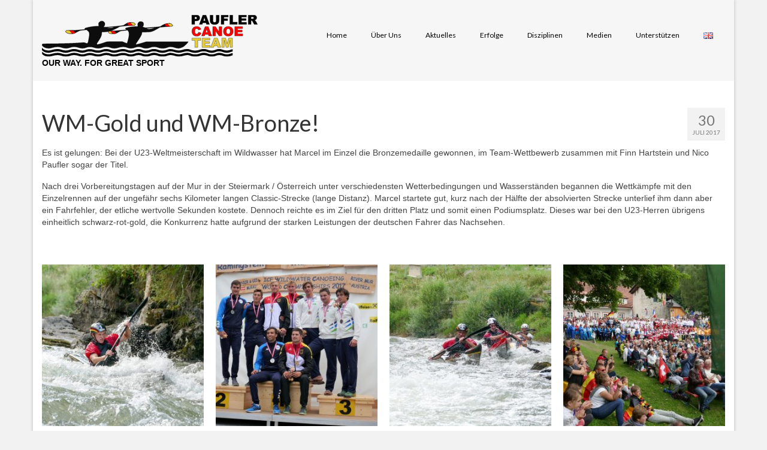

--- FILE ---
content_type: text/html; charset=UTF-8
request_url: https://paufler-canoe-team.de/2017/07/30/wm-gold-und-wm-bronze/
body_size: 54189
content:
<!DOCTYPE html>
<html class="no-js" lang="de" itemscope="itemscope" itemtype="https://schema.org/WebPage" >
<head>
  <meta charset="UTF-8">
  <meta name="viewport" content="width=device-width, initial-scale=1.0">
  <meta http-equiv="X-UA-Compatible" content="IE=edge">
  <title>WM-Gold und WM-Bronze! &#8211; Paufler Canoe Team</title>
<meta name='robots' content='max-image-preview:large' />
<link rel='dns-prefetch' href='//fonts.googleapis.com' />
<link rel="alternate" type="application/rss+xml" title="Paufler Canoe Team &raquo; Feed" href="https://paufler-canoe-team.de/feed/" />
<link rel="alternate" type="application/rss+xml" title="Paufler Canoe Team &raquo; Kommentar-Feed" href="https://paufler-canoe-team.de/comments/feed/" />
<link rel="alternate" type="text/calendar" title="Paufler Canoe Team &raquo; iCal Feed" href="https://paufler-canoe-team.de/events/?ical=1" />
<link rel="alternate" title="oEmbed (JSON)" type="application/json+oembed" href="https://paufler-canoe-team.de/wp-json/oembed/1.0/embed?url=https%3A%2F%2Fpaufler-canoe-team.de%2F2017%2F07%2F30%2Fwm-gold-und-wm-bronze%2F&#038;lang=de" />
<link rel="alternate" title="oEmbed (XML)" type="text/xml+oembed" href="https://paufler-canoe-team.de/wp-json/oembed/1.0/embed?url=https%3A%2F%2Fpaufler-canoe-team.de%2F2017%2F07%2F30%2Fwm-gold-und-wm-bronze%2F&#038;format=xml&#038;lang=de" />
<link rel="shortcut icon" type="image/x-icon" href="https://paufler-canoe-team.de/wp-content/uploads/2017/10/Slice.png" /><style id='wp-img-auto-sizes-contain-inline-css' type='text/css'>
img:is([sizes=auto i],[sizes^="auto," i]){contain-intrinsic-size:3000px 1500px}
/*# sourceURL=wp-img-auto-sizes-contain-inline-css */
</style>
<style id='wp-emoji-styles-inline-css' type='text/css'>

	img.wp-smiley, img.emoji {
		display: inline !important;
		border: none !important;
		box-shadow: none !important;
		height: 1em !important;
		width: 1em !important;
		margin: 0 0.07em !important;
		vertical-align: -0.1em !important;
		background: none !important;
		padding: 0 !important;
	}
/*# sourceURL=wp-emoji-styles-inline-css */
</style>
<link rel='stylesheet' id='wp-block-library-css' href='https://paufler-canoe-team.de/wp-includes/css/dist/block-library/style.min.css?ver=6.9' type='text/css' media='all' />
<style id='global-styles-inline-css' type='text/css'>
:root{--wp--preset--aspect-ratio--square: 1;--wp--preset--aspect-ratio--4-3: 4/3;--wp--preset--aspect-ratio--3-4: 3/4;--wp--preset--aspect-ratio--3-2: 3/2;--wp--preset--aspect-ratio--2-3: 2/3;--wp--preset--aspect-ratio--16-9: 16/9;--wp--preset--aspect-ratio--9-16: 9/16;--wp--preset--color--black: #000;--wp--preset--color--cyan-bluish-gray: #abb8c3;--wp--preset--color--white: #fff;--wp--preset--color--pale-pink: #f78da7;--wp--preset--color--vivid-red: #cf2e2e;--wp--preset--color--luminous-vivid-orange: #ff6900;--wp--preset--color--luminous-vivid-amber: #fcb900;--wp--preset--color--light-green-cyan: #7bdcb5;--wp--preset--color--vivid-green-cyan: #00d084;--wp--preset--color--pale-cyan-blue: #8ed1fc;--wp--preset--color--vivid-cyan-blue: #0693e3;--wp--preset--color--vivid-purple: #9b51e0;--wp--preset--color--virtue-primary: #2d5c88;--wp--preset--color--virtue-primary-light: #6c8dab;--wp--preset--color--very-light-gray: #eee;--wp--preset--color--very-dark-gray: #444;--wp--preset--gradient--vivid-cyan-blue-to-vivid-purple: linear-gradient(135deg,rgb(6,147,227) 0%,rgb(155,81,224) 100%);--wp--preset--gradient--light-green-cyan-to-vivid-green-cyan: linear-gradient(135deg,rgb(122,220,180) 0%,rgb(0,208,130) 100%);--wp--preset--gradient--luminous-vivid-amber-to-luminous-vivid-orange: linear-gradient(135deg,rgb(252,185,0) 0%,rgb(255,105,0) 100%);--wp--preset--gradient--luminous-vivid-orange-to-vivid-red: linear-gradient(135deg,rgb(255,105,0) 0%,rgb(207,46,46) 100%);--wp--preset--gradient--very-light-gray-to-cyan-bluish-gray: linear-gradient(135deg,rgb(238,238,238) 0%,rgb(169,184,195) 100%);--wp--preset--gradient--cool-to-warm-spectrum: linear-gradient(135deg,rgb(74,234,220) 0%,rgb(151,120,209) 20%,rgb(207,42,186) 40%,rgb(238,44,130) 60%,rgb(251,105,98) 80%,rgb(254,248,76) 100%);--wp--preset--gradient--blush-light-purple: linear-gradient(135deg,rgb(255,206,236) 0%,rgb(152,150,240) 100%);--wp--preset--gradient--blush-bordeaux: linear-gradient(135deg,rgb(254,205,165) 0%,rgb(254,45,45) 50%,rgb(107,0,62) 100%);--wp--preset--gradient--luminous-dusk: linear-gradient(135deg,rgb(255,203,112) 0%,rgb(199,81,192) 50%,rgb(65,88,208) 100%);--wp--preset--gradient--pale-ocean: linear-gradient(135deg,rgb(255,245,203) 0%,rgb(182,227,212) 50%,rgb(51,167,181) 100%);--wp--preset--gradient--electric-grass: linear-gradient(135deg,rgb(202,248,128) 0%,rgb(113,206,126) 100%);--wp--preset--gradient--midnight: linear-gradient(135deg,rgb(2,3,129) 0%,rgb(40,116,252) 100%);--wp--preset--font-size--small: 13px;--wp--preset--font-size--medium: 20px;--wp--preset--font-size--large: 36px;--wp--preset--font-size--x-large: 42px;--wp--preset--spacing--20: 0.44rem;--wp--preset--spacing--30: 0.67rem;--wp--preset--spacing--40: 1rem;--wp--preset--spacing--50: 1.5rem;--wp--preset--spacing--60: 2.25rem;--wp--preset--spacing--70: 3.38rem;--wp--preset--spacing--80: 5.06rem;--wp--preset--shadow--natural: 6px 6px 9px rgba(0, 0, 0, 0.2);--wp--preset--shadow--deep: 12px 12px 50px rgba(0, 0, 0, 0.4);--wp--preset--shadow--sharp: 6px 6px 0px rgba(0, 0, 0, 0.2);--wp--preset--shadow--outlined: 6px 6px 0px -3px rgb(255, 255, 255), 6px 6px rgb(0, 0, 0);--wp--preset--shadow--crisp: 6px 6px 0px rgb(0, 0, 0);}:where(.is-layout-flex){gap: 0.5em;}:where(.is-layout-grid){gap: 0.5em;}body .is-layout-flex{display: flex;}.is-layout-flex{flex-wrap: wrap;align-items: center;}.is-layout-flex > :is(*, div){margin: 0;}body .is-layout-grid{display: grid;}.is-layout-grid > :is(*, div){margin: 0;}:where(.wp-block-columns.is-layout-flex){gap: 2em;}:where(.wp-block-columns.is-layout-grid){gap: 2em;}:where(.wp-block-post-template.is-layout-flex){gap: 1.25em;}:where(.wp-block-post-template.is-layout-grid){gap: 1.25em;}.has-black-color{color: var(--wp--preset--color--black) !important;}.has-cyan-bluish-gray-color{color: var(--wp--preset--color--cyan-bluish-gray) !important;}.has-white-color{color: var(--wp--preset--color--white) !important;}.has-pale-pink-color{color: var(--wp--preset--color--pale-pink) !important;}.has-vivid-red-color{color: var(--wp--preset--color--vivid-red) !important;}.has-luminous-vivid-orange-color{color: var(--wp--preset--color--luminous-vivid-orange) !important;}.has-luminous-vivid-amber-color{color: var(--wp--preset--color--luminous-vivid-amber) !important;}.has-light-green-cyan-color{color: var(--wp--preset--color--light-green-cyan) !important;}.has-vivid-green-cyan-color{color: var(--wp--preset--color--vivid-green-cyan) !important;}.has-pale-cyan-blue-color{color: var(--wp--preset--color--pale-cyan-blue) !important;}.has-vivid-cyan-blue-color{color: var(--wp--preset--color--vivid-cyan-blue) !important;}.has-vivid-purple-color{color: var(--wp--preset--color--vivid-purple) !important;}.has-black-background-color{background-color: var(--wp--preset--color--black) !important;}.has-cyan-bluish-gray-background-color{background-color: var(--wp--preset--color--cyan-bluish-gray) !important;}.has-white-background-color{background-color: var(--wp--preset--color--white) !important;}.has-pale-pink-background-color{background-color: var(--wp--preset--color--pale-pink) !important;}.has-vivid-red-background-color{background-color: var(--wp--preset--color--vivid-red) !important;}.has-luminous-vivid-orange-background-color{background-color: var(--wp--preset--color--luminous-vivid-orange) !important;}.has-luminous-vivid-amber-background-color{background-color: var(--wp--preset--color--luminous-vivid-amber) !important;}.has-light-green-cyan-background-color{background-color: var(--wp--preset--color--light-green-cyan) !important;}.has-vivid-green-cyan-background-color{background-color: var(--wp--preset--color--vivid-green-cyan) !important;}.has-pale-cyan-blue-background-color{background-color: var(--wp--preset--color--pale-cyan-blue) !important;}.has-vivid-cyan-blue-background-color{background-color: var(--wp--preset--color--vivid-cyan-blue) !important;}.has-vivid-purple-background-color{background-color: var(--wp--preset--color--vivid-purple) !important;}.has-black-border-color{border-color: var(--wp--preset--color--black) !important;}.has-cyan-bluish-gray-border-color{border-color: var(--wp--preset--color--cyan-bluish-gray) !important;}.has-white-border-color{border-color: var(--wp--preset--color--white) !important;}.has-pale-pink-border-color{border-color: var(--wp--preset--color--pale-pink) !important;}.has-vivid-red-border-color{border-color: var(--wp--preset--color--vivid-red) !important;}.has-luminous-vivid-orange-border-color{border-color: var(--wp--preset--color--luminous-vivid-orange) !important;}.has-luminous-vivid-amber-border-color{border-color: var(--wp--preset--color--luminous-vivid-amber) !important;}.has-light-green-cyan-border-color{border-color: var(--wp--preset--color--light-green-cyan) !important;}.has-vivid-green-cyan-border-color{border-color: var(--wp--preset--color--vivid-green-cyan) !important;}.has-pale-cyan-blue-border-color{border-color: var(--wp--preset--color--pale-cyan-blue) !important;}.has-vivid-cyan-blue-border-color{border-color: var(--wp--preset--color--vivid-cyan-blue) !important;}.has-vivid-purple-border-color{border-color: var(--wp--preset--color--vivid-purple) !important;}.has-vivid-cyan-blue-to-vivid-purple-gradient-background{background: var(--wp--preset--gradient--vivid-cyan-blue-to-vivid-purple) !important;}.has-light-green-cyan-to-vivid-green-cyan-gradient-background{background: var(--wp--preset--gradient--light-green-cyan-to-vivid-green-cyan) !important;}.has-luminous-vivid-amber-to-luminous-vivid-orange-gradient-background{background: var(--wp--preset--gradient--luminous-vivid-amber-to-luminous-vivid-orange) !important;}.has-luminous-vivid-orange-to-vivid-red-gradient-background{background: var(--wp--preset--gradient--luminous-vivid-orange-to-vivid-red) !important;}.has-very-light-gray-to-cyan-bluish-gray-gradient-background{background: var(--wp--preset--gradient--very-light-gray-to-cyan-bluish-gray) !important;}.has-cool-to-warm-spectrum-gradient-background{background: var(--wp--preset--gradient--cool-to-warm-spectrum) !important;}.has-blush-light-purple-gradient-background{background: var(--wp--preset--gradient--blush-light-purple) !important;}.has-blush-bordeaux-gradient-background{background: var(--wp--preset--gradient--blush-bordeaux) !important;}.has-luminous-dusk-gradient-background{background: var(--wp--preset--gradient--luminous-dusk) !important;}.has-pale-ocean-gradient-background{background: var(--wp--preset--gradient--pale-ocean) !important;}.has-electric-grass-gradient-background{background: var(--wp--preset--gradient--electric-grass) !important;}.has-midnight-gradient-background{background: var(--wp--preset--gradient--midnight) !important;}.has-small-font-size{font-size: var(--wp--preset--font-size--small) !important;}.has-medium-font-size{font-size: var(--wp--preset--font-size--medium) !important;}.has-large-font-size{font-size: var(--wp--preset--font-size--large) !important;}.has-x-large-font-size{font-size: var(--wp--preset--font-size--x-large) !important;}
/*# sourceURL=global-styles-inline-css */
</style>

<style id='classic-theme-styles-inline-css' type='text/css'>
/*! This file is auto-generated */
.wp-block-button__link{color:#fff;background-color:#32373c;border-radius:9999px;box-shadow:none;text-decoration:none;padding:calc(.667em + 2px) calc(1.333em + 2px);font-size:1.125em}.wp-block-file__button{background:#32373c;color:#fff;text-decoration:none}
/*# sourceURL=/wp-includes/css/classic-themes.min.css */
</style>
<link rel='stylesheet' id='siteorigin-panels-front-css' href='https://paufler-canoe-team.de/wp-content/plugins/siteorigin-panels/css/front-flex.min.css?ver=2.33.5' type='text/css' media='all' />
<link rel='stylesheet' id='parent-style-css' href='https://paufler-canoe-team.de/wp-content/themes/virtue_premium/style.css?ver=6.9' type='text/css' media='all' />
<link rel='stylesheet' id='virtue_main-css' href='https://paufler-canoe-team.de/wp-content/themes/virtue_premium/assets/css/virtue.css?ver=4.10.3' type='text/css' media='all' />
<link rel='stylesheet' id='virtue_print-css' href='https://paufler-canoe-team.de/wp-content/themes/virtue_premium/assets/css/virtue_print.css?ver=4.10.3' type='text/css' media='print' />
<link rel='stylesheet' id='virtue_so_pb-css' href='https://paufler-canoe-team.de/wp-content/themes/virtue_premium/assets/css/virtue-so-page-builder.css?ver=4.10.3' type='text/css' media='all' />
<link rel='stylesheet' id='virtue_icons-css' href='https://paufler-canoe-team.de/wp-content/themes/virtue_premium/assets/css/virtue_icons.css?ver=4.10.3' type='text/css' media='all' />
<link rel='stylesheet' id='virtue_skin-css' href='https://paufler-canoe-team.de/wp-content/themes/virtue_premium/assets/css/skins/default.css?ver=4.10.3' type='text/css' media='all' />
<link rel='stylesheet' id='virtue_child-css' href='https://paufler-canoe-team.de/wp-content/themes/virtue_premium_child/style.css?ver=1.0.0' type='text/css' media='all' />
<link rel='stylesheet' id='redux-google-fonts-virtue_premium-css' href='https://fonts.googleapis.com/css?family=Lato%3A400&#038;ver=6.9' type='text/css' media='all' />
<script type="text/javascript" src="https://paufler-canoe-team.de/wp-content/plugins/jquery-manager/assets/js/jquery-3.5.1.min.js" id="jquery-core-js"></script>
<script type="text/javascript" src="https://paufler-canoe-team.de/wp-content/plugins/jquery-manager/assets/js/jquery-migrate-3.3.0.min.js" id="jquery-migrate-js"></script>
<link rel="https://api.w.org/" href="https://paufler-canoe-team.de/wp-json/" /><link rel="alternate" title="JSON" type="application/json" href="https://paufler-canoe-team.de/wp-json/wp/v2/posts/1306" /><link rel="EditURI" type="application/rsd+xml" title="RSD" href="https://paufler-canoe-team.de/xmlrpc.php?rsd" />

<link rel="canonical" href="https://paufler-canoe-team.de/2017/07/30/wm-gold-und-wm-bronze/" />
<link rel='shortlink' href='https://paufler-canoe-team.de/?p=1306' />
<meta name="tec-api-version" content="v1"><meta name="tec-api-origin" content="https://paufler-canoe-team.de"><link rel="alternate" href="https://paufler-canoe-team.de/wp-json/tribe/events/v1/" /><style type="text/css" id="kt-custom-css">#logo {padding-top:25px;}#logo {padding-bottom:10px;}#logo {margin-left:0px;}#logo {margin-right:0px;}#nav-main, .nav-main {margin-top:40px;}#nav-main, .nav-main  {margin-bottom:10px;}.headerfont, .tp-caption, .yith-wcan-list li, .yith-wcan .yith-wcan-reset-navigation, ul.yith-wcan-label li a, .price {font-family:Lato;} 
  .topbarmenu ul li {font-family:Lato;}
  #kadbreadcrumbs {font-family:;}.headerclass, .mobile-headerclass, .kt-mainnavsticky .sticky-wrapper.is-sticky #nav-main {background:#f6f6f6    ;}body {background:#f2f2f2 ; background-position: 0% 0%;   }.mobile-header-container a, .mobile-header-container .mh-nav-trigger-case{color:#000000;}.portfolionav {padding: 10px 0 10px;} @media (-webkit-min-device-pixel-ratio: 2), (min-resolution: 192dpi) { body #kad-banner #logo .kad-standard-logo, body #kad-banner #logo .kt-intrinsic-container-center {display: none;} body #kad-banner #logo .kad-retina-logo {display: block;}}#nav-second ul.sf-menu>li {width:16.5%;}.kad-header-style-two .nav-main ul.sf-menu > li {width: 33.333333%;}.kad-hidepostauthortop, .postauthortop {display:none;}.subhead .postedintop, .kad-hidepostedin {display:none;}.postcommentscount {display:none;}[class*="wp-image"] {-webkit-box-shadow: none;-moz-box-shadow: none;box-shadow: none;border:none;}[class*="wp-image"]:hover {-webkit-box-shadow: none;-moz-box-shadow: none;box-shadow: none;border:none;} .light-dropshaddow {-moz-box-shadow: none;-webkit-box-shadow: none;box-shadow: none;}.entry-content p { margin-bottom:16px;}</style><style type="text/css">.recentcomments a{display:inline !important;padding:0 !important;margin:0 !important;}</style><style media="all" id="siteorigin-panels-layouts-head">/* Layout 1306 */ #pgc-1306-0-0 { width:100%;width:calc(100% - ( 0 * 30px ) ) } #pl-1306 .so-panel { margin-bottom:30px } #pl-1306 .so-panel:last-of-type { margin-bottom:0px } @media (max-width:780px){ #pg-1306-0.panel-no-style, #pg-1306-0.panel-has-style > .panel-row-style, #pg-1306-0 { -webkit-flex-direction:column;-ms-flex-direction:column;flex-direction:column } #pg-1306-0 > .panel-grid-cell , #pg-1306-0 > .panel-row-style > .panel-grid-cell { width:100%;margin-right:0 } #pl-1306 .panel-grid-cell { padding:0 } #pl-1306 .panel-grid .panel-grid-cell-empty { display:none } #pl-1306 .panel-grid .panel-grid-cell-mobile-last { margin-bottom:0px }  } </style>		<style type="text/css" id="wp-custom-css">
			.cancled {
	font-weight: bold;
	color: red;
}		</style>
		<style type="text/css" title="dynamic-css" class="options-output">header #logo a.brand,.logofont{font-family:Lato;line-height:40px;font-weight:400;font-style:normal;font-size:32px;}.kad_tagline{font-family:Arial, Helvetica, sans-serif;line-height:20px;font-weight:700;font-style:normal;color:#000000;font-size:14px;}h1{font-family:Lato;line-height:40px;font-weight:normal;font-style:400;font-size:38px;}h2{font-family:Lato;line-height:40px;font-weight:normal;font-style:400;font-size:32px;}h3{font-family:Lato;line-height:40px;font-weight:normal;font-style:400;font-size:28px;}h4{font-family:Lato;line-height:40px;font-weight:normal;font-style:400;font-size:24px;}h5{font-family:Lato;line-height:24px;font-weight:normal;font-style:normal;font-size:18px;}body{line-height:20px;font-style:400;font-size:14px;}#nav-main ul.sf-menu a, .nav-main ul.sf-menu a{font-family:Lato;line-height:18px;font-weight:400;font-style:normal;color:#000000;font-size:12px;}#nav-second ul.sf-menu a{font-family:Lato;line-height:22px;font-weight:400;font-style:normal;font-size:18px;}#nav-main ul.sf-menu ul li a, #nav-second ul.sf-menu ul li a, .nav-main ul.sf-menu ul li a{line-height:inheritpx;font-size:12px;}.kad-nav-inner .kad-mnav, .kad-mobile-nav .kad-nav-inner li a,.nav-trigger-case{font-family:Lato;line-height:20px;font-weight:400;font-style:normal;font-size:16px;}</style></head>
<body class="wp-singular post-template-default single single-post postid-1306 single-format-standard wp-embed-responsive wp-theme-virtue_premium wp-child-theme-virtue_premium_child siteorigin-panels siteorigin-panels-before-js tribe-no-js stickyheader virtue-skin-default boxed wm-gold-und-wm-bronze" data-smooth-scrolling="0" data-smooth-scrolling-hide="0" data-jsselect="1" data-product-tab-scroll="0" data-animate="1" data-sticky="1" >
		<div id="wrapper" class="container">
	<!--[if lt IE 8]><div class="alert"> You are using an outdated browser. Please upgrade your browser to improve your experience.</div><![endif]-->
	<header id="kad-banner" class="banner headerclass kt-not-mobile-sticky " data-header-shrink="0" data-mobile-sticky="0" data-menu-stick="0">
	<div class="container">
		<div class="row">
			<div class="col-md-4 clearfix kad-header-left">
				<div id="logo" class="logocase">
					<a class="brand logofont" href="https://paufler-canoe-team.de/" title="Paufler Canoe Team">
													<div id="thelogo">
																	<img src="https://paufler-canoe-team.de/wp-content/uploads/2016/12/Paufler_Canoe_Team_frame_klein.svg" alt="" class="kad-standard-logo" />
																		<img src="https://paufler-canoe-team.de/wp-content/uploads/2016/12/Paufler_Canoe_Team_frame_klein.svg" class="kad-retina-logo" alt="" style="max-height:px" />
															</div>
												</a>
										<p class="kad_tagline belowlogo-text">OUR WAY. FOR GREAT SPORT</p>
								</div> <!-- Close #logo -->
			</div><!-- close kad-header-left -->
						<div class="col-md-8 kad-header-right">
							<nav id="nav-main" class="clearfix">
					<ul id="menu-hauptnavigation" class="sf-menu"><li  class=" menu-item-788 menu-item menu-home"><a href="https://paufler-canoe-team.de/"><span>Home</span></a></li>
<li  class=" menu-item-337 menu-item menu-ueber-uns"><a href="https://paufler-canoe-team.de/ueber-uns/"><span>Über Uns</span></a></li>
<li  class=" current-post-ancestor current-menu-parent current-post-parent menu-item-2316 menu-item menu-aktuelles"><a href="https://paufler-canoe-team.de/category/aktuelles/"><span>Aktuelles</span></a></li>
<li  class=" menu-item-335 menu-item menu-erfolge"><a href="https://paufler-canoe-team.de/erfolge/"><span>Erfolge</span></a></li>
<li  class=" menu-item-2318 menu-item menu-disziplinen"><a href="https://paufler-canoe-team.de/disziplinen/"><span>Disziplinen</span></a></li>
<li  class=" menu-item-334 menu-item menu-medien"><a href="https://paufler-canoe-team.de/medien/"><span>Medien</span></a></li>
<li  class=" menu-item-2317 menu-item menu-unterstuetzen"><a href="https://paufler-canoe-team.de/unterstuetzen/"><span>Unterstützen</span></a></li>
<li  class=" menu-item-2328-en menu-item menu-"><a href="https://paufler-canoe-team.de/en/welcome/" hreflang="en-GB" lang="en-GB"><span><img src="[data-uri]" alt="English" width="16" height="11" style="width: 16px; height: 11px;" /></span></a></li>
           </ul>				</nav>
							</div> <!-- Close kad-header-right -->       
		</div> <!-- Close Row -->
						<div id="mobile-nav-trigger" class="nav-trigger mobile-nav-trigger-id">
					<button class="nav-trigger-case collapsed mobileclass" title="Menü" aria-label="Menü" data-toggle="collapse" rel="nofollow" data-target=".mobile_menu_collapse">
						<span class="kad-navbtn clearfix">
							<i class="icon-menu"></i>
						</span>
						<span class="kad-menu-name">
							Menü						</span>
					</button>
				</div>
				<div id="kad-mobile-nav" class="kad-mobile-nav id-kad-mobile-nav">
					<div class="kad-nav-inner mobileclass">
						<div id="mobile_menu_collapse" class="kad-nav-collapse collapse mobile_menu_collapse">
							<ul id="menu-hauptnavigation-1" class="kad-mnav"><li  class=" menu-item-788 menu-item menu-home"><a href="https://paufler-canoe-team.de/"><span>Home</span></a></li>
<li  class=" menu-item-337 menu-item menu-ueber-uns"><a href="https://paufler-canoe-team.de/ueber-uns/"><span>Über Uns</span></a></li>
<li  class=" current-post-ancestor current-menu-parent current-post-parent menu-item-2316 menu-item menu-aktuelles"><a href="https://paufler-canoe-team.de/category/aktuelles/"><span>Aktuelles</span></a></li>
<li  class=" menu-item-335 menu-item menu-erfolge"><a href="https://paufler-canoe-team.de/erfolge/"><span>Erfolge</span></a></li>
<li  class=" menu-item-2318 menu-item menu-disziplinen"><a href="https://paufler-canoe-team.de/disziplinen/"><span>Disziplinen</span></a></li>
<li  class=" menu-item-334 menu-item menu-medien"><a href="https://paufler-canoe-team.de/medien/"><span>Medien</span></a></li>
<li  class=" menu-item-2317 menu-item menu-unterstuetzen"><a href="https://paufler-canoe-team.de/unterstuetzen/"><span>Unterstützen</span></a></li>
<li  class=" menu-item-2328-en menu-item menu-"><a href="https://paufler-canoe-team.de/en/welcome/" hreflang="en-GB" lang="en-GB"><span><img src="[data-uri]" alt="English" width="16" height="11" style="width: 16px; height: 11px;" /></span></a></li>
</ul>						</div>
					</div>
				</div>   
					</div> <!-- Close Container -->
	</header>
	<div class="wrap clearfix contentclass hfeed" role="document">

			<div id="content" class="container">
	<div id="post-1306" class="row single-article">
		<div class="main col-md-12" id="ktmain" role="main">
							<article class="kt_no_post_header_content post-1306 post type-post status-publish format-standard has-post-thumbnail hentry category-aktuelles">
						<div class="postmeta updated color_gray">
		<div class="postdate bg-lightgray headerfont">
			<meta itemprop="datePublished" content="2017-08-01T21:48:28+00:00">
			<span class="postday">30</span>
			Juli 2017		</div>
	</div>
						<header>
					<h1 class="entry-title">WM-Gold und WM-Bronze!</h1><div class="subhead">
	</div>
					</header>
					<div class="entry-content clearfix" itemprop="articleBody">
						<div id="pl-1306"  class="panel-layout" ><div id="pg-1306-0"  class="panel-grid panel-no-style" ><div id="pgc-1306-0-0"  class="panel-grid-cell" ><div id="panel-1306-0-0-0" class="so-panel widget widget_sow-editor panel-first-child" data-index="0" ><div
			
			class="so-widget-sow-editor so-widget-sow-editor-base"
			
		>
<div class="siteorigin-widget-tinymce textwidget">
	<p>Es ist gelungen: Bei der U23-Weltmeisterschaft im Wildwasser hat Marcel im Einzel die Bronzemedaille gewonnen, im Team-Wettbewerb zusammen mit Finn Hartstein und Nico Paufler sogar der Titel.</p>
<p>Nach drei Vorbereitungstagen auf der Mur in der Steiermark / Österreich unter verschiedensten Wetterbedingungen und Wasserständen begannen die Wettkämpfe mit den Einzelrennen auf der ungefähr sechs Kilometer langen Classic-Strecke (lange Distanz). Marcel startete gut, kurz nach der Hälfte der absolvierten Strecke unterlief ihm dann aber ein Fahrfehler, der etliche wertvolle Sekunden kostete. Dennoch reichte es im Ziel für den dritten Platz und somit einen Podiumsplatz. Dieses war bei den U23-Herren übrigens einheitlich schwarz-rot-gold, die Konkurrenz hatte aufgrund der starken Leistungen der deutschen Fahrer das Nachsehen.</p>
</div>
</div></div><div id="panel-1306-0-0-1" class="so-panel widget widget_virtue_gallery_widget virtue_gallery_widget" data-index="1" >	<div class="carousel-outer-container kad-wp-gallery kad-animation" data-animation="fade-in" data-delay="0">
	    <div id="gallery-carousel-613" class="rowtight">
	     	<div id="carousel-613" class="slick-slider kt-slickslider gallery kad-light-wp-gallery kt-image-carousel loading clearfix" data-slider-fade="false" data-slider-type="content-carousel" data-slider-anim-speed="400" data-slider-arrows="true" data-slider-scroll="1" data-slider-auto=true" data-slider-speed="9000" data-slider-xxl="4" data-slider-xl="4" data-slider-md="4" data-slider-sm="3" data-slider-xs="3" data-slider-ss="2">
	            <div class="tcol-lg-3 tcol-md-3 tcol-sm-4 tcol-xs-4 tcol-ss-12 g_item"><div class="carousel_item grid_item gallery_item"><a href="https://paufler-canoe-team.de/wp-content/uploads/2017/08/170723P1710425_WM-Murau_MUJ-1024x768.jpg" data-rel="lightbox" class="gallery-link"><div class="kt-intrinsic" style="padding-bottom:100%;"><div itemprop="image" itemscope itemtype="https://schema.org/ImageObject"><img fetchpriority="high" decoding="async" width="300" height="300" src="https://paufler-canoe-team.de/wp-content/uploads/2017/08/170723P1710425_WM-Murau_MUJ-300x300.jpg" srcset="https://paufler-canoe-team.de/wp-content/uploads/2017/08/170723P1710425_WM-Murau_MUJ-300x300.jpg 300w, https://paufler-canoe-team.de/wp-content/uploads/2017/08/170723P1710425_WM-Murau_MUJ-150x150.jpg 150w, https://paufler-canoe-team.de/wp-content/uploads/2017/08/170723P1710425_WM-Murau_MUJ-600x600.jpg 600w, https://paufler-canoe-team.de/wp-content/uploads/2017/08/170723P1710425_WM-Murau_MUJ-732x732.jpg 732w, https://paufler-canoe-team.de/wp-content/uploads/2017/08/170723P1710425_WM-Murau_MUJ-366x366.jpg 366w, https://paufler-canoe-team.de/wp-content/uploads/2017/08/170723P1710425_WM-Murau_MUJ-538x538.jpg 538w, https://paufler-canoe-team.de/wp-content/uploads/2017/08/170723P1710425_WM-Murau_MUJ-269x269.jpg 269w, https://paufler-canoe-team.de/wp-content/uploads/2017/08/170723P1710425_WM-Murau_MUJ-800x800.jpg 800w, https://paufler-canoe-team.de/wp-content/uploads/2017/08/170723P1710425_WM-Murau_MUJ-400x400.jpg 400w" sizes="(max-width: 300px) 100vw, 300px" data-grid-id="0" data-caption="Training auf der Classic-Strecke (Foto: M. Uphoff-Jaedicke)" class="kt-gallery-img" itemprop="contentUrl" alt=""><meta itemprop="url" content="https://paufler-canoe-team.de/wp-content/uploads/2017/08/170723P1710425_WM-Murau_MUJ-300x300.jpg"><meta itemprop="width" content="300px"><meta itemprop="height" content="300px"></div></div><div class="caption kad_caption"><div class="kad_caption_inner">Training auf der Classic-Strecke (Foto: M. Uphoff-Jaedicke)</div></div></a></div></div><div class="tcol-lg-3 tcol-md-3 tcol-sm-4 tcol-xs-4 tcol-ss-12 g_item"><div class="carousel_item grid_item gallery_item"><a href="https://paufler-canoe-team.de/wp-content/uploads/2017/08/P1040102-1024x683.jpg" data-rel="lightbox" class="gallery-link"><div class="kt-intrinsic" style="padding-bottom:100%;"><div itemprop="image" itemscope itemtype="https://schema.org/ImageObject"><img decoding="async" width="300" height="300" src="https://paufler-canoe-team.de/wp-content/uploads/2017/08/P1040102-300x300.jpg" srcset="https://paufler-canoe-team.de/wp-content/uploads/2017/08/P1040102-300x300.jpg 300w, https://paufler-canoe-team.de/wp-content/uploads/2017/08/P1040102-150x150.jpg 150w, https://paufler-canoe-team.de/wp-content/uploads/2017/08/P1040102-600x600.jpg 600w, https://paufler-canoe-team.de/wp-content/uploads/2017/08/P1040102-732x732.jpg 732w, https://paufler-canoe-team.de/wp-content/uploads/2017/08/P1040102-366x366.jpg 366w, https://paufler-canoe-team.de/wp-content/uploads/2017/08/P1040102-538x538.jpg 538w, https://paufler-canoe-team.de/wp-content/uploads/2017/08/P1040102-269x269.jpg 269w, https://paufler-canoe-team.de/wp-content/uploads/2017/08/P1040102-800x800.jpg 800w, https://paufler-canoe-team.de/wp-content/uploads/2017/08/P1040102-400x400.jpg 400w" sizes="(max-width: 300px) 100vw, 300px" data-grid-id="1" data-caption="Siegerehrung im Mannschaftsrennen" class="kt-gallery-img" itemprop="contentUrl" alt=""><meta itemprop="url" content="https://paufler-canoe-team.de/wp-content/uploads/2017/08/P1040102-300x300.jpg"><meta itemprop="width" content="300px"><meta itemprop="height" content="300px"></div></div><div class="caption kad_caption"><div class="kad_caption_inner">Siegerehrung im Mannschaftsrennen</div></div></a></div></div><div class="tcol-lg-3 tcol-md-3 tcol-sm-4 tcol-xs-4 tcol-ss-12 g_item"><div class="carousel_item grid_item gallery_item"><a href="https://paufler-canoe-team.de/wp-content/uploads/2017/08/170723P1710063_WM-Murau_MUJ-1024x768.jpg" data-rel="lightbox" class="gallery-link"><div class="kt-intrinsic" style="padding-bottom:100%;"><div itemprop="image" itemscope itemtype="https://schema.org/ImageObject"><img decoding="async" width="300" height="300" src="https://paufler-canoe-team.de/wp-content/uploads/2017/08/170723P1710063_WM-Murau_MUJ-300x300.jpg" srcset="https://paufler-canoe-team.de/wp-content/uploads/2017/08/170723P1710063_WM-Murau_MUJ-300x300.jpg 300w, https://paufler-canoe-team.de/wp-content/uploads/2017/08/170723P1710063_WM-Murau_MUJ-150x150.jpg 150w, https://paufler-canoe-team.de/wp-content/uploads/2017/08/170723P1710063_WM-Murau_MUJ-600x600.jpg 600w, https://paufler-canoe-team.de/wp-content/uploads/2017/08/170723P1710063_WM-Murau_MUJ-732x732.jpg 732w, https://paufler-canoe-team.de/wp-content/uploads/2017/08/170723P1710063_WM-Murau_MUJ-366x366.jpg 366w, https://paufler-canoe-team.de/wp-content/uploads/2017/08/170723P1710063_WM-Murau_MUJ-538x538.jpg 538w, https://paufler-canoe-team.de/wp-content/uploads/2017/08/170723P1710063_WM-Murau_MUJ-269x269.jpg 269w, https://paufler-canoe-team.de/wp-content/uploads/2017/08/170723P1710063_WM-Murau_MUJ-800x800.jpg 800w, https://paufler-canoe-team.de/wp-content/uploads/2017/08/170723P1710063_WM-Murau_MUJ-400x400.jpg 400w" sizes="(max-width: 300px) 100vw, 300px" data-grid-id="2" data-caption="Mannschaftstraining auf der Classic-Strecke (Foto: M. Uphoff-Jaedicke)" class="kt-gallery-img" itemprop="contentUrl" alt=""><meta itemprop="url" content="https://paufler-canoe-team.de/wp-content/uploads/2017/08/170723P1710063_WM-Murau_MUJ-300x300.jpg"><meta itemprop="width" content="300px"><meta itemprop="height" content="300px"></div></div><div class="caption kad_caption"><div class="kad_caption_inner">Mannschaftstraining auf der Classic-Strecke (Foto: M. Uphoff-Jaedicke)</div></div></a></div></div><div class="tcol-lg-3 tcol-md-3 tcol-sm-4 tcol-xs-4 tcol-ss-12 g_item"><div class="carousel_item grid_item gallery_item"><a href="https://paufler-canoe-team.de/wp-content/uploads/2017/08/P1030910-1024x683.jpg" data-rel="lightbox" class="gallery-link"><div class="kt-intrinsic" style="padding-bottom:100%;"><div itemprop="image" itemscope itemtype="https://schema.org/ImageObject"><img loading="lazy" decoding="async" width="300" height="300" src="https://paufler-canoe-team.de/wp-content/uploads/2017/08/P1030910-300x300.jpg" srcset="https://paufler-canoe-team.de/wp-content/uploads/2017/08/P1030910-300x300.jpg 300w, https://paufler-canoe-team.de/wp-content/uploads/2017/08/P1030910-150x150.jpg 150w, https://paufler-canoe-team.de/wp-content/uploads/2017/08/P1030910-600x600.jpg 600w, https://paufler-canoe-team.de/wp-content/uploads/2017/08/P1030910-732x732.jpg 732w, https://paufler-canoe-team.de/wp-content/uploads/2017/08/P1030910-366x366.jpg 366w, https://paufler-canoe-team.de/wp-content/uploads/2017/08/P1030910-538x538.jpg 538w, https://paufler-canoe-team.de/wp-content/uploads/2017/08/P1030910-269x269.jpg 269w, https://paufler-canoe-team.de/wp-content/uploads/2017/08/P1030910-800x800.jpg 800w, https://paufler-canoe-team.de/wp-content/uploads/2017/08/P1030910-400x400.jpg 400w" sizes="auto, (max-width: 300px) 100vw, 300px" data-grid-id="3" data-caption="Auf der Eröffnungsfeier" class="kt-gallery-img" itemprop="contentUrl" alt=""><meta itemprop="url" content="https://paufler-canoe-team.de/wp-content/uploads/2017/08/P1030910-300x300.jpg"><meta itemprop="width" content="300px"><meta itemprop="height" content="300px"></div></div><div class="caption kad_caption"><div class="kad_caption_inner">Auf der Eröffnungsfeier</div></div></a></div></div>	        </div>
	    </div>
	    <div class="clearfix"></div>
	</div>   
  </div><div id="panel-1306-0-0-2" class="so-panel widget widget_sow-editor" data-index="2" ><div
			
			class="so-widget-sow-editor so-widget-sow-editor-base"
			
		>
<div class="siteorigin-widget-tinymce textwidget">
	<p>Dementsprechend war das Team auch im Kampf um den Titel im Mannschaftswettbewerb favorisiert, bei dem drei Fahrer einer jeden Nation die Strecke gemeinsam bewältigen müssen. Die deutsche Mannschaft, als letzte startend, behielt allerdings die Nerven und siegte mit einem soliden Vorsprung von 18:09 Sekunden Vorsprung auf Italien und Slowenien.</p>
<p>Die kompletten Ergebnislisten zu den <a href="https://paufler-canoe-team.de/wp-content/uploads/2017/08/Results-classic.pdf" target="_blank" rel="noopener">Einzelrennen</a> und den <a href="https://paufler-canoe-team.de/wp-content/uploads/2017/08/Results-classic_team.pdf" target="_blank" rel="noopener">Teamrennen</a> sind hier zu finden.</p>
<p>Mit zwei Medaillien aus zwei Classic-Rennen ist der Höhepunkt der diesjährigen Wildwasser-Saison bestens verlaufen. Nun werden Helm und Wildwasserboot aber erstmal wieder in der Bootshalle verschwinden, denn es sind noch fünf Wochen bis zu den Weltmeisterschaften im Kanu-Marathon ...</p>
</div>
</div></div><div id="panel-1306-0-0-3" class="so-panel widget widget_virtue_gallery_widget virtue_gallery_widget panel-last-child" data-index="3" >	<div class="carousel-outer-container kad-wp-gallery kad-animation" data-animation="fade-in" data-delay="0">
	    <div id="gallery-carousel-472" class="rowtight">
	     	<div id="carousel-472" class="slick-slider kt-slickslider gallery kad-light-wp-gallery kt-image-carousel loading clearfix" data-slider-fade="false" data-slider-type="content-carousel" data-slider-anim-speed="400" data-slider-arrows="true" data-slider-scroll="1" data-slider-auto=true" data-slider-speed="9000" data-slider-xxl="4" data-slider-xl="4" data-slider-md="4" data-slider-sm="3" data-slider-xs="3" data-slider-ss="2">
	            <div class="tcol-lg-3 tcol-md-3 tcol-sm-4 tcol-xs-4 tcol-ss-12 g_item"><div class="carousel_item grid_item gallery_item"><a href="https://paufler-canoe-team.de/wp-content/uploads/2017/08/P1030920-1024x683.jpg" data-rel="lightbox" class="gallery-link"><div class="kt-intrinsic" style="padding-bottom:100%;"><div itemprop="image" itemscope itemtype="https://schema.org/ImageObject"><img loading="lazy" decoding="async" width="300" height="300" src="https://paufler-canoe-team.de/wp-content/uploads/2017/08/P1030920-300x300.jpg" srcset="https://paufler-canoe-team.de/wp-content/uploads/2017/08/P1030920-300x300.jpg 300w, https://paufler-canoe-team.de/wp-content/uploads/2017/08/P1030920-150x150.jpg 150w, https://paufler-canoe-team.de/wp-content/uploads/2017/08/P1030920-600x600.jpg 600w, https://paufler-canoe-team.de/wp-content/uploads/2017/08/P1030920-366x366.jpg 366w, https://paufler-canoe-team.de/wp-content/uploads/2017/08/P1030920-538x538.jpg 538w, https://paufler-canoe-team.de/wp-content/uploads/2017/08/P1030920-269x269.jpg 269w, https://paufler-canoe-team.de/wp-content/uploads/2017/08/P1030920-400x400.jpg 400w" sizes="auto, (max-width: 300px) 100vw, 300px" data-grid-id="0" data-caption="Das komplette deutsche Team beim Mannschaftsfoto" class="kt-gallery-img" itemprop="contentUrl" alt=""><meta itemprop="url" content="https://paufler-canoe-team.de/wp-content/uploads/2017/08/P1030920-300x300.jpg"><meta itemprop="width" content="300px"><meta itemprop="height" content="300px"></div></div><div class="caption kad_caption"><div class="kad_caption_inner">Das komplette deutsche Team beim Mannschaftsfoto</div></div></a></div></div><div class="tcol-lg-3 tcol-md-3 tcol-sm-4 tcol-xs-4 tcol-ss-12 g_item"><div class="carousel_item grid_item gallery_item"><a href="https://paufler-canoe-team.de/wp-content/uploads/2017/08/P1040007-1024x681.jpg" data-rel="lightbox" class="gallery-link"><div class="kt-intrinsic" style="padding-bottom:100%;"><div itemprop="image" itemscope itemtype="https://schema.org/ImageObject"><img loading="lazy" decoding="async" width="300" height="300" src="https://paufler-canoe-team.de/wp-content/uploads/2017/08/P1040007-300x300.jpg" srcset="https://paufler-canoe-team.de/wp-content/uploads/2017/08/P1040007-300x300.jpg 300w, https://paufler-canoe-team.de/wp-content/uploads/2017/08/P1040007-150x150.jpg 150w, https://paufler-canoe-team.de/wp-content/uploads/2017/08/P1040007-600x600.jpg 600w, https://paufler-canoe-team.de/wp-content/uploads/2017/08/P1040007-732x732.jpg 732w, https://paufler-canoe-team.de/wp-content/uploads/2017/08/P1040007-366x366.jpg 366w, https://paufler-canoe-team.de/wp-content/uploads/2017/08/P1040007-538x538.jpg 538w, https://paufler-canoe-team.de/wp-content/uploads/2017/08/P1040007-269x269.jpg 269w, https://paufler-canoe-team.de/wp-content/uploads/2017/08/P1040007-800x800.jpg 800w, https://paufler-canoe-team.de/wp-content/uploads/2017/08/P1040007-400x400.jpg 400w" sizes="auto, (max-width: 300px) 100vw, 300px" data-grid-id="1" data-caption="Im Mannschaftsrennen" class="kt-gallery-img" itemprop="contentUrl" alt=""><meta itemprop="url" content="https://paufler-canoe-team.de/wp-content/uploads/2017/08/P1040007-300x300.jpg"><meta itemprop="width" content="300px"><meta itemprop="height" content="300px"></div></div><div class="caption kad_caption"><div class="kad_caption_inner">Im Mannschaftsrennen</div></div></a></div></div><div class="tcol-lg-3 tcol-md-3 tcol-sm-4 tcol-xs-4 tcol-ss-12 g_item"><div class="carousel_item grid_item gallery_item"><a href="https://paufler-canoe-team.de/wp-content/uploads/2017/08/P1040407-1024x683.jpg" data-rel="lightbox" class="gallery-link"><div class="kt-intrinsic" style="padding-bottom:100%;"><div itemprop="image" itemscope itemtype="https://schema.org/ImageObject"><img loading="lazy" decoding="async" width="300" height="300" src="https://paufler-canoe-team.de/wp-content/uploads/2017/08/P1040407-300x300.jpg" srcset="https://paufler-canoe-team.de/wp-content/uploads/2017/08/P1040407-300x300.jpg 300w, https://paufler-canoe-team.de/wp-content/uploads/2017/08/P1040407-150x150.jpg 150w, https://paufler-canoe-team.de/wp-content/uploads/2017/08/P1040407-600x600.jpg 600w, https://paufler-canoe-team.de/wp-content/uploads/2017/08/P1040407-732x732.jpg 732w, https://paufler-canoe-team.de/wp-content/uploads/2017/08/P1040407-366x366.jpg 366w, https://paufler-canoe-team.de/wp-content/uploads/2017/08/P1040407-538x538.jpg 538w, https://paufler-canoe-team.de/wp-content/uploads/2017/08/P1040407-269x269.jpg 269w, https://paufler-canoe-team.de/wp-content/uploads/2017/08/P1040407-800x800.jpg 800w, https://paufler-canoe-team.de/wp-content/uploads/2017/08/P1040407-400x400.jpg 400w" sizes="auto, (max-width: 300px) 100vw, 300px" data-grid-id="2" data-caption="Zielbereich in Murau" class="kt-gallery-img" itemprop="contentUrl" alt=""><meta itemprop="url" content="https://paufler-canoe-team.de/wp-content/uploads/2017/08/P1040407-300x300.jpg"><meta itemprop="width" content="300px"><meta itemprop="height" content="300px"></div></div><div class="caption kad_caption"><div class="kad_caption_inner">Zielbereich in Murau</div></div></a></div></div><div class="tcol-lg-3 tcol-md-3 tcol-sm-4 tcol-xs-4 tcol-ss-12 g_item"><div class="carousel_item grid_item gallery_item"><a href="https://paufler-canoe-team.de/wp-content/uploads/2017/08/P1040348-1024x683.jpg" data-rel="lightbox" class="gallery-link"><div class="kt-intrinsic" style="padding-bottom:100%;"><div itemprop="image" itemscope itemtype="https://schema.org/ImageObject"><img loading="lazy" decoding="async" width="300" height="300" src="https://paufler-canoe-team.de/wp-content/uploads/2017/08/P1040348-300x300.jpg" srcset="https://paufler-canoe-team.de/wp-content/uploads/2017/08/P1040348-300x300.jpg 300w, https://paufler-canoe-team.de/wp-content/uploads/2017/08/P1040348-150x150.jpg 150w, https://paufler-canoe-team.de/wp-content/uploads/2017/08/P1040348-600x600.jpg 600w, https://paufler-canoe-team.de/wp-content/uploads/2017/08/P1040348-732x732.jpg 732w, https://paufler-canoe-team.de/wp-content/uploads/2017/08/P1040348-366x366.jpg 366w, https://paufler-canoe-team.de/wp-content/uploads/2017/08/P1040348-538x538.jpg 538w, https://paufler-canoe-team.de/wp-content/uploads/2017/08/P1040348-269x269.jpg 269w, https://paufler-canoe-team.de/wp-content/uploads/2017/08/P1040348-800x800.jpg 800w, https://paufler-canoe-team.de/wp-content/uploads/2017/08/P1040348-400x400.jpg 400w" sizes="auto, (max-width: 300px) 100vw, 300px" data-grid-id="3" data-caption="Volle Konzentration" class="kt-gallery-img" itemprop="contentUrl" alt=""><meta itemprop="url" content="https://paufler-canoe-team.de/wp-content/uploads/2017/08/P1040348-300x300.jpg"><meta itemprop="width" content="300px"><meta itemprop="height" content="300px"></div></div><div class="caption kad_caption"><div class="kad_caption_inner">Volle Konzentration</div></div></a></div></div>	        </div>
	    </div>
	    <div class="clearfix"></div>
	</div>   
  </div></div></div></div>					</div>
					<footer class="single-footer">
						<meta itemprop="dateModified" content="2017-08-01T21:48:28+00:00"><meta itemscope itemprop="mainEntityOfPage" content="https://paufler-canoe-team.de/2017/07/30/wm-gold-und-wm-bronze/" itemType="https://schema.org/WebPage" itemid="https://paufler-canoe-team.de/2017/07/30/wm-gold-und-wm-bronze/"><div itemprop="publisher" itemscope itemtype="https://schema.org/Organization"><div itemprop="logo" itemscope itemtype="https://schema.org/ImageObject"><meta itemprop="url" content="https://paufler-canoe-team.de/wp-content/uploads/2016/12/Paufler_Canoe_Team_frame_klein.svg"><meta itemprop="width" content=""><meta itemprop="height" content=""></div><meta itemprop="name" content="Paufler Canoe Team"></div><div class="kad-post-navigation clearfix">
        <div class="alignleft kad-previous-link">
        <a href="https://paufler-canoe-team.de/2017/07/21/u23-wm-im-wildwasser-beginnt/" rel="prev">Vorheriger Eintrag</a> 
        </div>
        <div class="alignright kad-next-link">
        <a href="https://paufler-canoe-team.de/2017/08/05/zwei-medaillen-im-wildwasser/" rel="next">Nächster Eintrag</a> 
        </div>
 </div> <!-- end navigation -->					</footer>
				</article>
				<div id="virtue_comments"></div>		</div>
			</div><!-- /.row-->
					</div><!-- /.content -->
	</div><!-- /.wrap -->
<footer id="containerfooter" class="footerclass">
  <div class="container">
  	<div class="row">
  				        		                </div> <!-- Row -->
                </div>
        <div class="footerbase">
        	<div class="container">
        		<div class="footercredits clearfix">
    		
		    		<div class="footernav clearfix"><ul id="menu-fusszeile" class="footermenu"><li  class=" menu-item-340 menu-item menu-impressum"><a href="https://paufler-canoe-team.de/impressum/"><span>Impressum</span></a></li>
<li  class=" menu-item-339 menu-item menu-datenschutzerklaerung"><a href="https://paufler-canoe-team.de/datenschutzerklaerung/"><span>Datenschutzerklärung</span></a></li>
</ul></div>		        	<p>&copy; 2026 Paufler Canoe Team</p>

    			</div><!-- credits -->
    		</div><!-- container -->
    </div><!-- footerbase -->
</footer>		</div><!--Wrapper-->
		<script type="speculationrules">
{"prefetch":[{"source":"document","where":{"and":[{"href_matches":"/*"},{"not":{"href_matches":["/wp-*.php","/wp-admin/*","/wp-content/uploads/*","/wp-content/*","/wp-content/plugins/*","/wp-content/themes/virtue_premium_child/*","/wp-content/themes/virtue_premium/*","/*\\?(.+)"]}},{"not":{"selector_matches":"a[rel~=\"nofollow\"]"}},{"not":{"selector_matches":".no-prefetch, .no-prefetch a"}}]},"eagerness":"conservative"}]}
</script>
		<script>
		( function ( body ) {
			'use strict';
			body.className = body.className.replace( /\btribe-no-js\b/, 'tribe-js' );
		} )( document.body );
		</script>
		<script> /* <![CDATA[ */var tribe_l10n_datatables = {"aria":{"sort_ascending":": activate to sort column ascending","sort_descending":": activate to sort column descending"},"length_menu":"Show _MENU_ entries","empty_table":"No data available in table","info":"Showing _START_ to _END_ of _TOTAL_ entries","info_empty":"Showing 0 to 0 of 0 entries","info_filtered":"(filtered from _MAX_ total entries)","zero_records":"No matching records found","search":"Search:","all_selected_text":"All items on this page were selected. ","select_all_link":"Select all pages","clear_selection":"Clear Selection.","pagination":{"all":"All","next":"Next","previous":"Previous"},"select":{"rows":{"0":"","_":": Selected %d rows","1":": Selected 1 row"}},"datepicker":{"dayNames":["Sonntag","Montag","Dienstag","Mittwoch","Donnerstag","Freitag","Samstag"],"dayNamesShort":["So.","Mo.","Di.","Mi.","Do.","Fr.","Sa."],"dayNamesMin":["S","M","D","M","D","F","S"],"monthNames":["Januar","Februar","M\u00e4rz","April","Mai","Juni","Juli","August","September","Oktober","November","Dezember"],"monthNamesShort":["Januar","Februar","M\u00e4rz","April","Mai","Juni","Juli","August","September","Oktober","November","Dezember"],"monthNamesMin":["Jan.","Feb.","M\u00e4rz","Apr.","Mai","Juni","Juli","Aug.","Sep.","Okt.","Nov.","Dez."],"nextText":"Next","prevText":"Prev","currentText":"Today","closeText":"Done","today":"Today","clear":"Clear"}};/* ]]> */ </script><script type="text/javascript" src="https://paufler-canoe-team.de/wp-content/plugins/the-events-calendar/common/build/js/user-agent.js?ver=da75d0bdea6dde3898df" id="tec-user-agent-js"></script>
<script type="text/javascript" src="https://paufler-canoe-team.de/wp-content/themes/virtue_premium/assets/js/min/bootstrap-min.js?ver=4.10.3" id="bootstrap-js"></script>
<script type="text/javascript" src="https://paufler-canoe-team.de/wp-includes/js/hoverIntent.min.js?ver=1.10.2" id="hoverIntent-js"></script>
<script type="text/javascript" src="https://paufler-canoe-team.de/wp-content/themes/virtue_premium/assets/js/min/plugins-min.js?ver=4.10.3" id="virtue_plugins-js"></script>
<script type="text/javascript" src="https://paufler-canoe-team.de/wp-content/themes/virtue_premium/assets/js/min/kt-sticky-min.js?ver=4.10.3" id="kadence-sticky-js"></script>
<script type="text/javascript" src="https://paufler-canoe-team.de/wp-content/themes/virtue_premium/assets/js/min/select-woo-min.js?ver=4.10.3" id="selectWoo-js"></script>
<script type="text/javascript" src="https://paufler-canoe-team.de/wp-content/themes/virtue_premium/assets/js/min/magnific-popup-min.js?ver=4.10.3" id="magnific-popup-js"></script>
<script type="text/javascript" id="virtue_lightbox-js-extra">
/* <![CDATA[ */
var virtue_lightbox = {"loading":"Loading...","of":"%curr% of %total%","error":"The Image could not be loaded."};
//# sourceURL=virtue_lightbox-js-extra
/* ]]> */
</script>
<script type="text/javascript" src="https://paufler-canoe-team.de/wp-content/themes/virtue_premium/assets/js/min/virtue_lightbox-min.js?ver=4.10.3" id="virtue_lightbox-js"></script>
<script type="text/javascript" src="https://paufler-canoe-team.de/wp-includes/js/imagesloaded.min.js?ver=5.0.0" id="imagesloaded-js"></script>
<script type="text/javascript" src="https://paufler-canoe-team.de/wp-includes/js/masonry.min.js?ver=4.2.2" id="masonry-js"></script>
<script type="text/javascript" id="virtue_main-js-extra">
/* <![CDATA[ */
var virtue_js = {"totop":"To Top"};
//# sourceURL=virtue_main-js-extra
/* ]]> */
</script>
<script type="text/javascript" src="https://paufler-canoe-team.de/wp-content/themes/virtue_premium/assets/js/min/main-min.js?ver=4.10.3" id="virtue_main-js"></script>
<script type="text/javascript" src="https://paufler-canoe-team.de/wp-content/themes/virtue_premium/assets/js/vendor/min/slick-min.js?ver=4.10.3" id="kadence-slick-js"></script>
<script type="text/javascript" src="https://paufler-canoe-team.de/wp-content/themes/virtue_premium/assets/js/min/virtue-slick-min.js?ver=4.10.3" id="virtue-slick-init-js"></script>
<script id="wp-emoji-settings" type="application/json">
{"baseUrl":"https://s.w.org/images/core/emoji/17.0.2/72x72/","ext":".png","svgUrl":"https://s.w.org/images/core/emoji/17.0.2/svg/","svgExt":".svg","source":{"concatemoji":"https://paufler-canoe-team.de/wp-includes/js/wp-emoji-release.min.js?ver=6.9"}}
</script>
<script type="module">
/* <![CDATA[ */
/*! This file is auto-generated */
const a=JSON.parse(document.getElementById("wp-emoji-settings").textContent),o=(window._wpemojiSettings=a,"wpEmojiSettingsSupports"),s=["flag","emoji"];function i(e){try{var t={supportTests:e,timestamp:(new Date).valueOf()};sessionStorage.setItem(o,JSON.stringify(t))}catch(e){}}function c(e,t,n){e.clearRect(0,0,e.canvas.width,e.canvas.height),e.fillText(t,0,0);t=new Uint32Array(e.getImageData(0,0,e.canvas.width,e.canvas.height).data);e.clearRect(0,0,e.canvas.width,e.canvas.height),e.fillText(n,0,0);const a=new Uint32Array(e.getImageData(0,0,e.canvas.width,e.canvas.height).data);return t.every((e,t)=>e===a[t])}function p(e,t){e.clearRect(0,0,e.canvas.width,e.canvas.height),e.fillText(t,0,0);var n=e.getImageData(16,16,1,1);for(let e=0;e<n.data.length;e++)if(0!==n.data[e])return!1;return!0}function u(e,t,n,a){switch(t){case"flag":return n(e,"\ud83c\udff3\ufe0f\u200d\u26a7\ufe0f","\ud83c\udff3\ufe0f\u200b\u26a7\ufe0f")?!1:!n(e,"\ud83c\udde8\ud83c\uddf6","\ud83c\udde8\u200b\ud83c\uddf6")&&!n(e,"\ud83c\udff4\udb40\udc67\udb40\udc62\udb40\udc65\udb40\udc6e\udb40\udc67\udb40\udc7f","\ud83c\udff4\u200b\udb40\udc67\u200b\udb40\udc62\u200b\udb40\udc65\u200b\udb40\udc6e\u200b\udb40\udc67\u200b\udb40\udc7f");case"emoji":return!a(e,"\ud83e\u1fac8")}return!1}function f(e,t,n,a){let r;const o=(r="undefined"!=typeof WorkerGlobalScope&&self instanceof WorkerGlobalScope?new OffscreenCanvas(300,150):document.createElement("canvas")).getContext("2d",{willReadFrequently:!0}),s=(o.textBaseline="top",o.font="600 32px Arial",{});return e.forEach(e=>{s[e]=t(o,e,n,a)}),s}function r(e){var t=document.createElement("script");t.src=e,t.defer=!0,document.head.appendChild(t)}a.supports={everything:!0,everythingExceptFlag:!0},new Promise(t=>{let n=function(){try{var e=JSON.parse(sessionStorage.getItem(o));if("object"==typeof e&&"number"==typeof e.timestamp&&(new Date).valueOf()<e.timestamp+604800&&"object"==typeof e.supportTests)return e.supportTests}catch(e){}return null}();if(!n){if("undefined"!=typeof Worker&&"undefined"!=typeof OffscreenCanvas&&"undefined"!=typeof URL&&URL.createObjectURL&&"undefined"!=typeof Blob)try{var e="postMessage("+f.toString()+"("+[JSON.stringify(s),u.toString(),c.toString(),p.toString()].join(",")+"));",a=new Blob([e],{type:"text/javascript"});const r=new Worker(URL.createObjectURL(a),{name:"wpTestEmojiSupports"});return void(r.onmessage=e=>{i(n=e.data),r.terminate(),t(n)})}catch(e){}i(n=f(s,u,c,p))}t(n)}).then(e=>{for(const n in e)a.supports[n]=e[n],a.supports.everything=a.supports.everything&&a.supports[n],"flag"!==n&&(a.supports.everythingExceptFlag=a.supports.everythingExceptFlag&&a.supports[n]);var t;a.supports.everythingExceptFlag=a.supports.everythingExceptFlag&&!a.supports.flag,a.supports.everything||((t=a.source||{}).concatemoji?r(t.concatemoji):t.wpemoji&&t.twemoji&&(r(t.twemoji),r(t.wpemoji)))});
//# sourceURL=https://paufler-canoe-team.de/wp-includes/js/wp-emoji-loader.min.js
/* ]]> */
</script>
<script>document.body.className = document.body.className.replace("siteorigin-panels-before-js","");</script>	</body>
</html>

--- FILE ---
content_type: image/svg+xml
request_url: https://paufler-canoe-team.de/wp-content/uploads/2016/12/Paufler_Canoe_Team_frame_klein.svg
body_size: 45539
content:
<?xml version="1.0" encoding="UTF-8" standalone="no"?>
<!-- Created with Inkscape (http://www.inkscape.org/) -->

<svg
   xmlns:osb="http://www.openswatchbook.org/uri/2009/osb"
   xmlns:dc="http://purl.org/dc/elements/1.1/"
   xmlns:cc="http://creativecommons.org/ns#"
   xmlns:rdf="http://www.w3.org/1999/02/22-rdf-syntax-ns#"
   xmlns:svg="http://www.w3.org/2000/svg"
   xmlns="http://www.w3.org/2000/svg"
   xmlns:xlink="http://www.w3.org/1999/xlink"
   xmlns:sodipodi="http://sodipodi.sourceforge.net/DTD/sodipodi-0.dtd"
   xmlns:inkscape="http://www.inkscape.org/namespaces/inkscape"
   width="11.48733cm"
   height="2.2467363cm"
   viewBox="0 0 407.03143 79.608761"
   id="svg3531"
   version="1.1"
   inkscape:version="0.91 r13725"
   sodipodi:docname="Paufler_Canoe_Team_frame_klein.svg"
   inkscape:export-filename="/Users/florian/Dropbox (Balsamiq SRL)/Florian/Paufler Daten/Logo/Paufler_Canoe_Team_frame.png"
   inkscape:export-xdpi="90"
   inkscape:export-ydpi="90">
  <defs
     id="defs3533">
    <linearGradient
       id="linearGradient4235"
       osb:paint="solid">
      <stop
         style="stop-color:#ff0000;stop-opacity:1;"
         offset="0"
         id="stop4237" />
    </linearGradient>
    <linearGradient
       id="linearGradient5559"
       osb:paint="solid">
      <stop
         style="stop-color:#000000;stop-opacity:1;"
         offset="0"
         id="stop5561" />
    </linearGradient>
    <linearGradient
       id="linearGradient5553"
       osb:paint="solid">
      <stop
         style="stop-color:#000000;stop-opacity:1;"
         offset="0"
         id="stop5555" />
    </linearGradient>
    <linearGradient
       id="linearGradient5547"
       osb:paint="solid">
      <stop
         style="stop-color:#000000;stop-opacity:1;"
         offset="0"
         id="stop5549" />
    </linearGradient>
    <linearGradient
       id="linearGradient5541"
       osb:paint="solid">
      <stop
         style="stop-color:#000000;stop-opacity:1;"
         offset="0"
         id="stop5543" />
    </linearGradient>
    <linearGradient
       id="linearGradient5356"
       osb:paint="solid">
      <stop
         style="stop-color:#000000;stop-opacity:1;"
         offset="0"
         id="stop5358" />
    </linearGradient>
    <linearGradient
       id="linearGradient5350"
       osb:paint="solid">
      <stop
         style="stop-color:#000000;stop-opacity:1;"
         offset="0"
         id="stop5352" />
    </linearGradient>
    <linearGradient
       id="linearGradient5269"
       osb:paint="solid">
      <stop
         style="stop-color:#000000;stop-opacity:1;"
         offset="0"
         id="stop5271" />
    </linearGradient>
    <linearGradient
       id="linearGradient5252"
       osb:paint="solid">
      <stop
         style="stop-color:#000000;stop-opacity:1;"
         offset="0"
         id="stop5254" />
    </linearGradient>
    <linearGradient
       id="linearGradient5211"
       osb:paint="solid">
      <stop
         style="stop-color:#000000;stop-opacity:1;"
         offset="0"
         id="stop5213" />
    </linearGradient>
    <linearGradient
       id="linearGradient5205"
       osb:paint="solid">
      <stop
         style="stop-color:#e7cd3a;stop-opacity:1;"
         offset="0"
         id="stop5207" />
    </linearGradient>
    <linearGradient
       id="linearGradient4809"
       osb:paint="solid">
      <stop
         style="stop-color:#000000;stop-opacity:1;"
         offset="0"
         id="stop4811" />
    </linearGradient>
    <linearGradient
       id="linearGradient4803"
       osb:paint="solid">
      <stop
         style="stop-color:#ff0000;stop-opacity:1;"
         offset="0"
         id="stop4805" />
    </linearGradient>
    <inkscape:perspective
       sodipodi:type="inkscape:persp3d"
       inkscape:vp_x="0 : 526.18105 : 1"
       inkscape:vp_y="0 : 999.99991 : 0"
       inkscape:vp_z="744.09454 : 526.18105 : 1"
       inkscape:persp3d-origin="372.04727 : 350.78737 : 1"
       id="perspective4583" />
    <linearGradient
       id="linearGradient4577"
       osb:paint="solid">
      <stop
         style="stop-color:#000000;stop-opacity:1;"
         offset="0"
         id="stop4579" />
    </linearGradient>
    <linearGradient
       id="linearGradient4571"
       osb:paint="solid">
      <stop
         style="stop-color:#e7cd3a;stop-opacity:1;"
         offset="0"
         id="stop4573" />
    </linearGradient>
    <linearGradient
       id="linearGradient4540"
       osb:paint="solid">
      <stop
         style="stop-color:#000000;stop-opacity:1;"
         offset="0"
         id="stop4542" />
    </linearGradient>
    <inkscape:path-effect
       effect="skeletal"
       id="path-effect4417"
       is_visible="true"
       pattern="m -30.65926,46.008179 c 0,-2.759999 2.24,-4.999998 4.999999,-4.999998 2.759999,0 5,2.239999 5,4.999998 0,2.76 -2.240001,4.999999 -5,4.999999 -2.759999,0 -4.999999,-2.239999 -4.999999,-4.999999 z"
       copytype="single_stretched"
       prop_scale="1"
       scale_y_rel="false"
       spacing="0"
       normal_offset="0"
       tang_offset="0"
       prop_units="false"
       vertical_pattern="false"
       fuse_tolerance="0" />
    <inkscape:path-effect
       effect="spiro"
       id="path-effect4415"
       is_visible="true" />
    <linearGradient
       inkscape:collect="always"
       xlink:href="#linearGradient5269"
       id="linearGradient5273"
       x1="28.395777"
       y1="532.35657"
       x2="721.28308"
       y2="532.35657"
       gradientUnits="userSpaceOnUse"
       gradientTransform="translate(-27.703125,-25.286235)" />
    <linearGradient
       inkscape:collect="always"
       xlink:href="#linearGradient5547"
       id="linearGradient5551"
       x1="429.71799"
       y1="481.50394"
       x2="469.9852"
       y2="481.50394"
       gradientUnits="userSpaceOnUse" />
    <linearGradient
       inkscape:collect="always"
       xlink:href="#linearGradient5553"
       id="linearGradient5557"
       x1="331.53287"
       y1="752.04431"
       x2="369.05664"
       y2="752.04431"
       gradientUnits="userSpaceOnUse" />
    <linearGradient
       inkscape:collect="always"
       xlink:href="#linearGradient5559"
       id="linearGradient5563"
       x1="129.81979"
       y1="750.53735"
       x2="175.58188"
       y2="750.53735"
       gradientUnits="userSpaceOnUse" />
    <linearGradient
       inkscape:collect="always"
       xlink:href="#linearGradient5547"
       id="linearGradient6036"
       gradientUnits="userSpaceOnUse"
       x1="429.71799"
       y1="481.50394"
       x2="469.9852"
       y2="481.50394" />
    <linearGradient
       inkscape:collect="always"
       xlink:href="#linearGradient5547"
       id="linearGradient6038"
       gradientUnits="userSpaceOnUse"
       x1="429.71799"
       y1="481.50394"
       x2="469.9852"
       y2="481.50394" />
    <linearGradient
       inkscape:collect="always"
       xlink:href="#linearGradient5553"
       id="linearGradient6040"
       gradientUnits="userSpaceOnUse"
       x1="331.53287"
       y1="752.04431"
       x2="369.05664"
       y2="752.04431" />
    <linearGradient
       inkscape:collect="always"
       xlink:href="#linearGradient5553"
       id="linearGradient6042"
       gradientUnits="userSpaceOnUse"
       x1="331.53287"
       y1="752.04431"
       x2="369.05664"
       y2="752.04431" />
    <linearGradient
       inkscape:collect="always"
       xlink:href="#linearGradient5559"
       id="linearGradient6044"
       gradientUnits="userSpaceOnUse"
       x1="129.81979"
       y1="750.53735"
       x2="175.58188"
       y2="750.53735" />
    <linearGradient
       inkscape:collect="always"
       xlink:href="#linearGradient5559"
       id="linearGradient6046"
       gradientUnits="userSpaceOnUse"
       x1="129.81979"
       y1="750.53735"
       x2="175.58188"
       y2="750.53735" />
    <linearGradient
       inkscape:collect="always"
       xlink:href="#linearGradient4577"
       id="linearGradient6889"
       gradientUnits="userSpaceOnUse"
       gradientTransform="translate(-0.4821167,52)"
       x1="753.85297"
       y1="518.98712"
       x2="1063.118"
       y2="518.98712" />
    <linearGradient
       inkscape:collect="always"
       xlink:href="#linearGradient4809"
       id="linearGradient6893"
       gradientUnits="userSpaceOnUse"
       gradientTransform="translate(-11.704973,34.496939)"
       x1="766.20496"
       y1="481.07553"
       x2="1007.0497"
       y2="481.07553" />
    <linearGradient
       inkscape:collect="always"
       xlink:href="#linearGradient4235"
       id="linearGradient4239"
       x1="754"
       y1="515.57245"
       x2="995.84473"
       y2="515.57245"
       gradientUnits="userSpaceOnUse" />
  </defs>
  <sodipodi:namedview
     id="base"
     pagecolor="#ffffff"
     bordercolor="#666666"
     borderopacity="1.0"
     inkscape:pageopacity="0.0"
     inkscape:pageshadow="2"
     inkscape:zoom="2.4668313"
     inkscape:cx="265.72695"
     inkscape:cy="52.734909"
     inkscape:document-units="px"
     inkscape:current-layer="g5474"
     showgrid="false"
     inkscape:window-width="1440"
     inkscape:window-height="851"
     inkscape:window-x="0"
     inkscape:window-y="1"
     inkscape:window-maximized="1"
     showguides="false"
     fit-margin-top="0"
     fit-margin-left="0"
     fit-margin-right="0"
     fit-margin-bottom="0"
     units="cm"
     inkscape:showpageshadow="false"
     showborder="false">
    <inkscape:grid
       type="xygrid"
       id="grid5539"
       originx="1.3197443e-06"
       originy="-560.39133" />
  </sodipodi:namedview>
  <metadata
     id="metadata3536">
    <rdf:RDF>
      <cc:Work
         rdf:about="">
        <dc:format>image/svg+xml</dc:format>
        <dc:type
           rdf:resource="http://purl.org/dc/dcmitype/StillImage" />
        <dc:title></dc:title>
      </cc:Work>
    </rdf:RDF>
  </metadata>
  <g
     inkscape:label="Ebene 1"
     inkscape:groupmode="layer"
     id="layer1"
     transform="translate(0,-412.36207)">
    <g
       id="g6155"
       transform="matrix(0.39804383,0,0,0.39804383,0,248.22389)">
      <path
         style="fill:#000000"
         d="m 0,156.16602 0,11.27343 c 0.606425,2.80515 2.3272534,3.89625 6.3027344,6.9043 6.4710396,4.89633 15.7676786,7.3796 26.3867186,7.24805 10.61905,-0.13155 24.309048,-7.16209 40.400391,-7.16211 16.09132,0 23.501763,7.12304 39.855466,7.12304 16.35372,0 21.93918,-7.13281 38.87305,-7.13281 16.93385,0 23.69159,7.1211 40.18164,7.1211 15.61921,-0.76927 18.4595,-6.5879 35.04688,-6.5879 16.58737,0 21.27266,6.45975 38.67773,6.46876 16.66359,0.43575 21.64597,-7.09005 38.24805,-6.98438 17.63318,-0.21222 20.79722,7.12305 37.89648,7.12305 17.09927,0 23.10718,-6.73497 41.55859,-6.92383 18.45141,-0.18886 20.96168,6.91601 37.32227,6.91601 16.36061,0 20.84963,-7.06835 36.58203,-7.06835 15.73239,0 17.93512,7.22851 35.47656,7.22851 17.54144,0 20.52607,-7.39648 37.9668,-7.39648 17.44074,0 19.03882,7.01629 39.28516,7.38086 20.24632,0.36457 23.44051,-7.31138 39.08007,-7.31055 15.63959,8.3e-4 24.61022,7.12798 39.48438,7.125 14.87418,-0.003 26.45926,-6.89819 39.48438,-7.125 13.02512,-0.22681 18.83375,7.67512 39.08007,7.31055 20.24634,-0.36457 21.84442,-7.38086 39.28516,-7.38086 17.44072,0 20.42535,7.39648 37.9668,7.39648 17.54143,0 19.74418,-7.22852 35.47656,-7.22851 15.7324,0 20.22143,7.06835 36.58203,7.06835 12.84598,0 17.18634,-4.36537 27.37891,-6.15429 l 0,-10.83008 c -10.27113,1.77721 -14.59184,6.17578 -27.48438,6.17578 -16.36061,0 -20.84964,-7.06836 -36.58203,-7.06836 -15.7324,1e-5 -17.93512,7.22852 -35.47656,7.22852 -17.54146,0 -20.52608,-7.39649 -37.9668,-7.39649 -17.44074,0 -19.03883,7.01629 -39.28516,7.38086 -20.24632,0.36457 -23.45545,-7.05156 -39.08007,-7.31055 -15.62462,-0.25897 -25.48287,7.12891 -39.37891,7.12891 -13.89602,0 -26.22223,-6.76544 -39.37891,-7.12891 -13.15668,-0.36347 -18.83374,7.67512 -39.08007,7.31055 -20.24633,-0.36457 -21.84443,-7.38086 -39.28516,-7.38086 -17.44073,0 -20.42536,7.39649 -37.9668,7.39649 -17.54144,0 -19.74416,-7.22851 -35.47656,-7.22852 -15.73239,0 -20.22142,7.06836 -36.58203,7.06836 -16.36061,0 -18.87086,-7.10488 -37.32227,-6.91602 -18.45141,0.18886 -24.45933,6.92383 -41.55859,6.92383 -17.09926,0 -20.2633,-7.33526 -37.89649,-7.12304 -16.60208,-0.10567 -21.58445,7.42013 -38.24804,6.98437 -17.40507,-0.009 -22.09037,-6.46876 -38.67774,-6.46875 -16.58737,0 -19.42769,5.81862 -35.04687,6.58789 -16.49005,0 -23.24779,-7.12109 -40.18164,-7.12109 -16.93387,0 -22.51933,7.13281 -38.87305,7.13281 -16.353714,0 -23.764148,-7.12305 -39.855468,-7.12305 -16.091347,0 -29.781349,7.03056 -40.40039,7.16211 -10.61904,0.13155 -19.915675,-2.35171 -26.3867189,-7.24804 C 2.2109561,160.35931 0.510943,159.34415 0,156.16602 Z"
         transform="translate(0,412.36206)"
         id="rect4419"
         inkscape:connector-curvature="0" />
      <path
         style="fill:#000000"
         d="m 0.67382812,174.45312 0,11.27344 c 0.60642498,2.80515 2.32725338,3.89625 6.30273438,6.9043 6.4710395,4.89633 15.7676785,7.3796 26.3867185,7.24805 10.61905,-0.13155 24.309046,-7.1621 40.400391,-7.16211 16.09132,0 23.501754,7.12304 39.855468,7.12304 16.35372,0 21.93918,-7.13281 38.87305,-7.13281 16.93386,0 23.69159,7.1211 40.18164,7.12109 15.6192,-0.76927 18.45951,-6.58789 35.04687,-6.58789 16.58738,0 21.27266,6.45975 38.67774,6.46875 16.66359,0.43576 21.64596,-7.09004 38.24804,-6.98437 17.63318,-0.21222 20.79723,7.12305 37.89649,7.12305 17.09926,0 23.10718,-6.73497 41.55859,-6.92383 18.45141,-0.18886 20.96169,6.91601 37.32227,6.91601 16.36062,0 20.84963,-7.06836 36.58203,-7.06836 15.7324,0 17.93511,7.22852 35.47656,7.22852 17.54143,0 20.52607,-7.39648 37.9668,-7.39648 17.44074,0 19.03881,7.01629 39.28516,7.38086 20.24631,0.36456 23.44051,-7.31138 39.08007,-7.31055 15.63958,8.3e-4 24.6102,7.12798 39.48438,7.125 14.87417,-0.003 26.45925,-6.89819 39.48437,-7.125 13.02513,-0.22681 18.83376,7.67512 39.08008,7.31055 20.24634,-0.36457 21.84442,-7.38086 39.28516,-7.38086 17.44072,0 20.42534,7.39648 37.96679,7.39648 17.54143,0 19.74419,-7.22852 35.47657,-7.22852 15.7324,0 20.22143,7.06836 36.58203,7.06836 12.55036,0 16.9976,-4.15998 26.70508,-6.01757 l 0,-10.83008 c -9.78183,1.84768 -14.21393,6.03906 -26.81055,6.03906 -16.36061,0 -20.84963,-7.06836 -36.58203,-7.06836 -15.73239,1e-5 -17.93512,7.22852 -35.47656,7.22852 -17.54145,0 -20.52608,-7.39649 -37.9668,-7.39649 -17.44074,0 -19.03883,7.01629 -39.28516,7.38086 -20.24632,0.36457 -23.45546,-7.05157 -39.08008,-7.31055 -15.62462,-0.25898 -25.48287,7.13086 -39.3789,7.13086 -13.89603,0 -26.22223,-6.76739 -39.37891,-7.13086 -13.15669,-0.36347 -18.83375,7.67512 -39.08008,7.31055 -20.24633,-0.36457 -21.84442,-7.38086 -39.28515,-7.38086 -17.44073,0 -20.42536,7.39649 -37.9668,7.39649 -17.54144,0 -19.74417,-7.22851 -35.47656,-7.22852 -15.7324,0 -20.22143,7.06836 -36.58203,7.06836 -16.36061,0 -18.87085,-7.10488 -37.32227,-6.91602 -18.45141,0.18886 -24.45933,6.92383 -41.55859,6.92383 -17.09926,0 -20.26331,-7.33526 -37.89649,-7.12304 -16.60208,-0.10567 -21.58445,7.42013 -38.24804,6.98437 -17.40508,-0.009 -22.09036,-6.46876 -38.67774,-6.46875 -16.58737,0 -19.42769,5.81862 -35.04687,6.58789 -16.49004,0 -23.24779,-7.12109 -40.18164,-7.12109 -16.93387,0 -22.51933,7.13281 -38.87305,7.13281 -16.353706,0 -23.764149,-7.12305 -39.855469,-7.12305 -16.091349,0 -29.78135,7.03056 -40.400391,7.16211 -10.61904,0.13155 -19.915675,-2.35171 -26.3867188,-7.24804 -4.1972469,-3.17585 -5.8972601,-4.19101 -6.40820308,-7.36915 z"
         transform="translate(0,412.36206)"
         id="rect4419-0"
         inkscape:connector-curvature="0" />
    </g>
    <flowRoot
       xml:space="preserve"
       id="flowRoot4532"
       style="font-style:normal;font-weight:normal;font-size:40px;line-height:125%;font-family:sans-serif;letter-spacing:0px;word-spacing:0px;fill:#000000;fill-opacity:1;stroke:none;stroke-width:1px;stroke-linecap:butt;stroke-linejoin:miter;stroke-opacity:1"
       transform="matrix(0.39804383,0,0,0.39804383,0,248.22389)"><flowRegion
         id="flowRegion4534"><rect
           id="rect4536"
           width="112.20789"
           height="87.814873"
           x="741.54779"
           y="454.73325" /></flowRegion><flowPara
         id="flowPara4538" /></flowRoot>    <flowRoot
       xml:space="preserve"
       id="flowRoot4551"
       style="font-style:normal;font-weight:normal;font-size:40px;line-height:125%;font-family:sans-serif;letter-spacing:0px;word-spacing:0px;fill:#000000;fill-opacity:1;stroke:none;stroke-width:1px;stroke-linecap:butt;stroke-linejoin:miter;stroke-opacity:1"
       transform="matrix(0.39804383,0,0,0.39804383,0,248.22389)"><flowRegion
         id="flowRegion4553"><rect
           id="rect4555"
           width="169.035"
           height="112.11505"
           x="786.53021"
           y="448.66577" /></flowRegion><flowPara
         id="flowPara4557" /></flowRoot>    <flowRoot
       xml:space="preserve"
       id="flowRoot4559"
       style="font-style:normal;font-weight:normal;font-size:40px;line-height:125%;font-family:sans-serif;letter-spacing:0px;word-spacing:0px;fill:#000000;fill-opacity:1;stroke:none;stroke-width:1px;stroke-linecap:butt;stroke-linejoin:miter;stroke-opacity:1"
       transform="matrix(0.39804383,0,0,0.39804383,0,248.22389)"><flowRegion
         id="flowRegion4561"><rect
           id="rect4563"
           width="151.78653"
           height="101.76597"
           x="796.87927"
           y="450.39062" /></flowRegion><flowPara
         id="flowPara4565" /></flowRoot>    <text
       xml:space="preserve"
       style="font-style:normal;font-variant:normal;font-weight:normal;font-stretch:normal;font-size:15.92175388px;line-height:125%;font-family:'Arial Black';-inkscape-font-specification:'Arial Black, ';letter-spacing:0px;word-spacing:0px;fill:#000000;fill-opacity:1;stroke:none;stroke-width:1px;stroke-linecap:butt;stroke-linejoin:miter;stroke-opacity:1"
       x="301.05862"
       y="445.34976"
       id="text4795"
       sodipodi:linespacing="125%"><tspan
         sodipodi:role="line"
         id="tspan4797"
         x="301.05862"
         y="445.34976"
         style="font-style:normal;font-variant:normal;font-weight:normal;font-stretch:normal;font-family:'Arial Black';-inkscape-font-specification:'Arial Black, '" /></text>
    <g
       id="g5474"
       transform="matrix(0.39804383,0,0,0.39804383,-13.415321,238.39242)"
       inkscape:export-xdpi="90"
       inkscape:export-ydpi="90">
      <g
         style="font-style:normal;font-weight:normal;font-size:40px;line-height:125%;font-family:sans-serif;letter-spacing:0px;word-spacing:0px;fill:#e7cd3a;fill-opacity:1;stroke:#000000;stroke-width:1;stroke-linecap:butt;stroke-linejoin:miter;stroke-miterlimit:4;stroke-dasharray:none;stroke-opacity:1"
         id="text4524">
        <path
           d="m 744.5,548.11988 42.02271,0 0,11.04737 -14.09913,0 0,33.6914 -13.82446,0 0,-33.6914 -14.09912,0 0,-11.04737 z"
           style="font-style:normal;font-variant:normal;font-weight:bold;font-stretch:normal;font-size:62.5px;line-height:86.00000143%;font-family:sans-serif;-inkscape-font-specification:'sans-serif Bold';fill:#e7cd3a;fill-opacity:1;stroke:#000000;stroke-width:1;stroke-linejoin:miter;stroke-miterlimit:4;stroke-dasharray:none;stroke-opacity:1"
           id="path4910"
           inkscape:connector-curvature="0" />
        <path
           d="m 792.77881,548.11988 37.04834,0 0,9.55201 -23.19336,0 0,7.11059 21.51489,0 0,9.12476 -21.51489,0 0,8.81958 23.86475,0 0,10.13183 -37.71973,0 0,-44.73877 z"
           style="font-style:normal;font-variant:normal;font-weight:normal;font-stretch:normal;font-size:62.5px;line-height:86.00000143%;font-family:'Arial Black';-inkscape-font-specification:'Arial Black, ';fill:#e7cd3a;fill-opacity:1;stroke:#000000;stroke-width:1;stroke-linejoin:miter;stroke-miterlimit:4;stroke-dasharray:none;stroke-opacity:1"
           id="path4912"
           inkscape:connector-curvature="0" />
        <path
           d="m 865.5022,585.4734 -15.74707,0 -2.16675,7.38525 -14.12964,0 16.81519,-44.73877 15.07568,0 16.81518,44.73877 -14.46533,0 -2.19726,-7.38525 z m -2.89917,-9.67407 -4.94385,-16.08277 -4.91333,16.08277 9.85718,0 z"
           style="font-style:normal;font-variant:normal;font-weight:normal;font-stretch:normal;font-size:62.5px;line-height:86.00000143%;font-family:'Arial Black';-inkscape-font-specification:'Arial Black, ';fill:#e7cd3a;fill-opacity:1;stroke:#000000;stroke-width:1;stroke-linejoin:miter;stroke-miterlimit:4;stroke-dasharray:none;stroke-opacity:1"
           id="path4914"
           inkscape:connector-curvature="0" />
        <path
           d="m 886.40674,548.11988 18.18847,0 7.01905,27.22168 6.98852,-27.22168 18.12744,0 0,44.73877 -11.2915,0 0,-34.11865 -8.75854,34.11865 -10.22339,0 -8.72803,-34.11865 0,34.11865 -11.32202,0 0,-44.73877 z"
           style="font-style:normal;font-variant:normal;font-weight:normal;font-stretch:normal;font-size:62.5px;line-height:86.00000143%;font-family:'Arial Black';-inkscape-font-specification:'Arial Black, ';fill:#e7cd3a;fill-opacity:1;stroke:#000000;stroke-width:1;stroke-linejoin:miter;stroke-miterlimit:4;stroke-dasharray:none;stroke-opacity:1"
           id="path4916"
           inkscape:connector-curvature="0" />
      </g>
      <g
         style="font-style:normal;font-weight:normal;font-size:40px;line-height:125%;font-family:sans-serif;letter-spacing:0px;word-spacing:0px;fill:#ff0000;fill-opacity:1;stroke:#000000;stroke-width:1;stroke-linecap:butt;stroke-linejoin:miter;stroke-miterlimit:4;stroke-dasharray:none;stroke-opacity:1"
         id="text4799">
        <path
           d="m 775.90259,519.64655 12.11548,3.6621 q -1.22071,5.09644 -3.84522,8.51441 -2.62451,3.41797 -6.53076,5.15747 -3.87573,1.7395 -9.8877,1.7395 -7.2937,0 -11.93237,-2.10571 -4.60815,-2.13623 -7.96509,-7.47681 Q 744.5,523.79694 744.5,515.46564 q 0,-11.1084 5.88989,-17.05933 5.92041,-5.98144 16.72364,-5.98144 8.45336,0 13.27514,3.41796 4.8523,3.41797 7.20215,10.49805 l -12.20703,2.71607 q -0.64087,-2.04468 -1.34277,-2.99073 -1.15967,-1.58691 -2.83814,-2.4414 -1.67847,-0.8545 -3.75366,-0.8545 -4.69971,0 -7.20215,3.78418 -1.89209,2.80762 -1.89209,8.81958 0,7.44629 2.2583,10.22339 2.2583,2.74659 6.34766,2.74659 3.96728,0 5.98144,-2.22779 2.04468,-2.22778 2.96021,-6.46972 z"
           style="font-style:normal;font-variant:normal;font-weight:normal;font-stretch:normal;font-size:62.5px;font-family:'Arial Black';-inkscape-font-specification:'Arial Black, ';fill:#ff0000;fill-opacity:1;stroke:#000000;stroke-width:1;stroke-linejoin:miter;stroke-miterlimit:4;stroke-dasharray:none;stroke-opacity:1"
           id="path4919"
           inkscape:connector-curvature="0" />
        <path
           d="m 822.35034,530.54132 -15.74707,0 -2.16675,7.38525 -14.12964,0 16.81519,-44.73876 15.07568,0 16.81519,44.73876 -14.46533,0 -2.19727,-7.38525 z m -2.89917,-9.67407 -4.94385,-16.08277 -4.91333,16.08277 9.85718,0 z"
           style="font-style:normal;font-variant:normal;font-weight:normal;font-stretch:normal;font-size:62.5px;font-family:'Arial Black';-inkscape-font-specification:'Arial Black, ';fill:#ff0000;fill-opacity:1;stroke:#000000;stroke-width:1;stroke-linejoin:miter;stroke-miterlimit:4;stroke-dasharray:none;stroke-opacity:1"
           id="path4921"
           inkscape:connector-curvature="0" />
        <path
           d="m 843.49902,493.18781 12.90894,0 16.8457,24.74975 0,-24.74975 13.03101,0 0,44.73876 -13.03101,0 -16.75415,-24.56665 0,24.56665 -13.00049,0 0,-44.73876 z"
           style="font-style:normal;font-variant:normal;font-weight:normal;font-stretch:normal;font-size:62.5px;font-family:'Arial Black';-inkscape-font-specification:'Arial Black, ';fill:#ff0000;fill-opacity:1;stroke:#000000;stroke-width:1;stroke-linejoin:miter;stroke-miterlimit:4;stroke-dasharray:none;stroke-opacity:1"
           id="path4923"
           inkscape:connector-curvature="0" />
        <path
           d="m 893.79199,515.58771 q 0,-10.95581 6.10352,-17.05933 6.10351,-6.10351 16.99829,-6.10351 11.16943,0 17.21191,6.01196 6.04248,5.98144 6.04248,16.78467 0,7.84301 -2.65503,12.87841 -2.62451,5.00489 -7.62939,7.8125 -4.97437,2.7771 -12.42065,2.7771 -7.56836,0 -12.54273,-2.41088 -4.94385,-2.41089 -8.02612,-7.6294 -3.08228,-5.2185 -3.08228,-13.06152 z m 13.82447,0.061 q 0,6.77491 2.50244,9.73511 2.53296,2.96021 6.86645,2.96021 4.45557,0 6.89697,-2.89917 2.44141,-2.89917 2.44141,-10.4065 0,-6.31714 -2.56348,-9.21631 -2.53296,-2.92968 -6.89697,-2.92968 -4.18091,0 -6.71387,2.9602 -2.53295,2.96021 -2.53295,9.79614 z"
           style="font-style:normal;font-variant:normal;font-weight:normal;font-stretch:normal;font-size:62.5px;font-family:'Arial Black';-inkscape-font-specification:'Arial Black, ';fill:#ff0000;fill-opacity:1;stroke:#000000;stroke-width:1;stroke-linejoin:miter;stroke-miterlimit:4;stroke-dasharray:none;stroke-opacity:1"
           id="path4925"
           inkscape:connector-curvature="0" />
        <path
           d="m 947.625,493.18781 37.04834,0 0,9.552 -23.19336,0 0,7.11059 21.51489,0 0,9.12476 -21.51489,0 0,8.81958 23.86475,0 0,10.13183 -37.71973,0 0,-44.73876 z"
           style="font-style:normal;font-variant:normal;font-weight:normal;font-stretch:normal;font-size:62.5px;font-family:'Arial Black';-inkscape-font-specification:'Arial Black, ';fill:#ff0000;fill-opacity:1;stroke:#000000;stroke-width:1;stroke-linejoin:miter;stroke-miterlimit:4;stroke-dasharray:none;stroke-opacity:1"
           id="path4927"
           inkscape:connector-curvature="0" />
      </g>
      <g
         style="font-style:normal;font-weight:normal;font-size:40px;line-height:125%;font-family:sans-serif;letter-spacing:0px;word-spacing:0px;fill:#000000;fill-opacity:1;stroke:#000000;stroke-width:1;stroke-linecap:butt;stroke-linejoin:miter;stroke-miterlimit:4;stroke-dasharray:none;stroke-opacity:1"
         id="text4823">
        <path
           d="m 744,437.56152 22.97974,0 q 7.50732,0 11.23047,3.57056 3.75366,3.57056 3.75366,10.16235 0,6.77491 -4.08936,10.5896 -4.05884,3.8147 -12.42065,3.8147 l -7.56836,0 0,16.60156 -13.8855,0 0,-44.73877 z m 13.8855,19.07349 3.38745,0 q 3.9978,0 5.61523,-1.37329 1.61744,-1.40381 1.61744,-3.57056 0,-2.10571 -1.40381,-3.57055 -1.40381,-1.46485 -5.27954,-1.46485 l -3.93677,0 0,9.97925 z"
           style="font-style:normal;font-variant:normal;font-weight:normal;font-stretch:normal;font-size:62.5px;font-family:'Arial Black';-inkscape-font-specification:'Arial Black, ';stroke:#000000;stroke-width:1;stroke-miterlimit:4;stroke-dasharray:none;stroke-opacity:1"
           id="path4930"
           inkscape:connector-curvature="0" />
        <path
           d="m 811.56592,474.91504 -15.74707,0 -2.16675,7.38525 -14.12964,0 16.81519,-44.73877 15.07568,0 16.81519,44.73877 -14.46534,0 -2.19726,-7.38525 z m -2.89917,-9.67407 -4.94385,-16.08277 -4.91333,16.08277 9.85718,0 z"
           style="font-style:normal;font-variant:normal;font-weight:normal;font-stretch:normal;font-size:62.5px;font-family:'Arial Black';-inkscape-font-specification:'Arial Black, ';stroke:#000000;stroke-width:1;stroke-miterlimit:4;stroke-dasharray:none;stroke-opacity:1"
           id="path4932"
           inkscape:connector-curvature="0" />
        <path
           d="m 859.66162,437.56152 13.79395,0 0,26.67237 q 0,3.96728 -1.25122,7.50732 -1.22071,3.50952 -3.87574,6.16455 -2.62451,2.62451 -5.52368,3.69263 -4.02832,1.49536 -9.67407,1.49536 -3.26538,0 -7.14111,-0.45776 -3.84522,-0.45777 -6.43921,-1.80054 -2.594,-1.37329 -4.76075,-3.87573 -2.13623,-2.50244 -2.92968,-5.15747 -1.28174,-4.27246 -1.28174,-7.56836 l 0,-26.67237 13.79394,0 0,27.31324 q 0,3.66211 2.01416,5.7373 2.04468,2.04468 5.64576,2.04468 3.57055,0 5.58471,-2.01416 2.04468,-2.04468 2.04468,-5.76782 l 0,-27.31324 z"
           style="font-style:normal;font-variant:normal;font-weight:normal;font-stretch:normal;font-size:62.5px;font-family:'Arial Black';-inkscape-font-specification:'Arial Black, ';stroke:#000000;stroke-width:1;stroke-miterlimit:4;stroke-dasharray:none;stroke-opacity:1"
           id="path4934"
           inkscape:connector-curvature="0" />
        <path
           d="m 882.79395,437.56152 34.17968,0 0,9.61304 -20.29419,0 0,7.8125 17.33399,0 0,9.0332 -17.33399,0 0,18.28003 -13.88549,0 0,-44.73877 z"
           style="font-style:normal;font-variant:normal;font-weight:normal;font-stretch:normal;font-size:62.5px;font-family:'Arial Black';-inkscape-font-specification:'Arial Black, ';stroke:#000000;stroke-width:1;stroke-miterlimit:4;stroke-dasharray:none;stroke-opacity:1"
           id="path4936"
           inkscape:connector-curvature="0" />
        <path
           d="m 924.48096,437.56152 13.82446,0 0,33.72193 21.57593,0 0,11.01684 -35.40039,0 0,-44.73877 z"
           style="font-style:normal;font-variant:normal;font-weight:normal;font-stretch:normal;font-size:62.5px;font-family:'Arial Black';-inkscape-font-specification:'Arial Black, ';stroke:#000000;stroke-width:1;stroke-miterlimit:4;stroke-dasharray:none;stroke-opacity:1"
           id="path4938"
           inkscape:connector-curvature="0" />
        <path
           d="m 966.07642,437.56152 37.04838,0 0,9.55201 -23.1934,0 0,7.11059 21.5149,0 0,9.12476 -21.5149,0 0,8.81958 23.8647,0 0,10.13183 -37.71968,0 0,-44.73877 z"
           style="font-style:normal;font-variant:normal;font-weight:normal;font-stretch:normal;font-size:62.5px;font-family:'Arial Black';-inkscape-font-specification:'Arial Black, ';stroke:#000000;stroke-width:1;stroke-miterlimit:4;stroke-dasharray:none;stroke-opacity:1"
           id="path4940"
           inkscape:connector-curvature="0" />
        <path
           d="m 1011.4561,482.30029 0,-44.73877 23.0407,0 q 6.4087,0 9.7962,1.09864 3.3874,1.09863 5.4626,4.08935 2.0752,2.96021 2.0752,7.23267 0,3.72314 -1.5869,6.43921 -1.5869,2.68554 -4.364,4.36401 -1.77,1.06812 -4.8523,1.77002 2.4719,0.82397 3.6011,1.64795 0.7629,0.54932 2.1972,2.34985 1.4649,1.80054 1.9532,2.7771 l 6.6833,12.96997 -15.625,0 -7.3853,-13.67187 q -1.4038,-2.65503 -2.5024,-3.44849 -1.4954,-1.0376 -3.3874,-1.0376 l -1.2207,0 0,18.15796 -13.8855,0 z m 13.8855,-26.61133 5.8288,0 q 0.9461,0 3.6621,-0.61035 1.3733,-0.27465 2.2278,-1.40381 0.885,-1.12915 0.885,-2.59399 0,-2.16675 -1.3733,-3.32642 -1.3733,-1.15966 -5.1574,-1.15966 l -6.073,0 0,9.09423 z"
           style="font-style:normal;font-variant:normal;font-weight:normal;font-stretch:normal;font-size:62.5px;font-family:'Arial Black';-inkscape-font-specification:'Arial Black, ';stroke:#000000;stroke-width:1;stroke-miterlimit:4;stroke-dasharray:none;stroke-opacity:1"
           id="path4942"
           inkscape:connector-curvature="0" />
      </g>
    </g>
    <g
       id="g6140"
       transform="matrix(0.39804383,0,0,0.39804383,0,248.22389)">
      <path
         inkscape:export-ydpi="90"
         inkscape:export-xdpi="90"
         sodipodi:nodetypes="cscscsscsscsssccscccssssssszzzzczcczzzzzzzzcsscccsssccsccccsssssssssscccsscscccssccssssssssssscsscscscsssscccsccccssssccsccssscscccc"
         inkscape:connector-curvature="0"
         id="path3485"
         d="m 283.79102,441.50282 c -4.13761,0 -6.47441,1.00382 -10.28711,4.04688 -4.48819,3.58219 -5.10464,4.85325 -5.37109,12.49218 0,0 2.19376,7.45462 -0.0957,7.83594 -2.28949,0.38132 -14.375,0.71094 -14.375,0.71094 -13.24681,0.65586 -31.17807,3.74074 -45,7.74023 -3.66831,1.06146 -6.03013,2.57811 -6.76757,4.45313 -0.43809,1.11386 5.00389,2.12127 3.96093,2.69726 0,0 -6.15438,0.55937 -7.54883,0.67969 -8.53166,0.73613 -44.06419,4.39278 -63.27538,4.53321 -20.26755,0.14815 -19.7472,0.61328 -21.63672,2.70117 -0.76011,2.32502 -0.76022,2.37231 -0.006,4.64062 0.54221,1.63041 4.61874,4.00176 8.00586,5.41602 5.19488,2.16907 9.04638,2.35031 18.29687,2.68555 4.51107,0.16348 7.46302,0.0478 12.17578,-1.125 3.97128,-1.05053 6.43727,-2.48063 10.06836,-4.32813 5.06575,-3.02834 10.91244,-5.72153 13.07227,-6.94336 3.19732,-1.80875 5.94293,-3.05964 19.79883,-4.38281 l 16.45898,-1.57031 4.34961,3.3164 c 9.51269,7.25569 10.66711,13.39076 6.8125,36.19531 -4.5348,26.82863 -5.3476,28.01522 -16.05274,23.41993 -5.63953,-2.42084 -6.55853,-2.44591 -27.08789,-0.78907 -28.01481,2.26096 -90.144685,4.30211 -133.750001,4.39454 -19.25,0.0408 -37.25,0.48532 -40,0.98828 -4.686377,0.85714 -4.987781,1.17087 -4.80664,5.00976 0.212615,4.50589 1.739053,5.2976 6.5625,8.94727 6.471044,4.89633 15.767885,7.38111 26.386925,7.24956 10.619041,-0.13155 24.30962,-7.16269 40.400951,-7.16269 16.09132,0 23.5028,7.12211 39.856515,7.12211 16.35372,0 21.93784,-7.13162 38.87171,-7.13162 16.93386,0 23.69112,7.1199 40.18117,7.1199 15.61918,-0.76927 18.4595,-6.58789 35.04687,-6.58789 16.58737,0 21.27353,6.46116 38.67861,6.46985 16.66358,0.43576 21.64587,-7.08993 38.24795,-6.98426 17.63318,-0.21222 20.79645,7.12183 37.8957,7.12183 17.09926,0 23.10746,-6.73496 41.55887,-6.92382 18.45141,-0.18886 20.96139,6.91601 37.32199,6.91601 16.36061,0 20.85061,-7.06847 36.58301,-7.06847 15.7324,0 17.93526,7.22886 35.4767,7.22886 17.54144,0 20.52501,-7.39615 37.96574,-7.39615 17.44073,0 19.03982,7.01635 39.28615,7.38092 20.24634,0.36457 24.89224,-7.44698 39.07934,-7.30977 14.1871,0.13721 22.60209,6.89009 35.89729,7.02903 6.76039,0 7.2855,-0.7086 11.56333,-2.05778 11.85999,-3.74051 15.81688,-6.38293 27.86524,-18.61133 6.97432,-7.07855 8.12304,-10.75976 8.12304,-10.75976 l -199.29297,-0.0352 -19.55078,5.90039 c -22.8877,6.90818 -29.82422,8.28671 -29.82422,5.92969 0,-0.88723 4.4219,-8.13147 9.82618,-16.09961 12.31097,-18.15141 18.12129,-29.21989 18.92382,-36.04883 l 0.625,-5.31836 21.875,-0.61523 c 0,0 14.13869,-0.0829 21.22852,-1.79883 3.81715,-0.92385 11.27148,-3.90625 11.27148,-3.90625 5.84375,-2.80021 15.19268,-7.83696 20.77539,-11.19336 l 10.1504,-6.10351 22.3496,-2.11524 c 39.2519,-3.71583 37.28398,-3.40938 37.75391,-5.8789 0.56796,-2.98467 -4.29043,-7.13133 -7.60351,-8.54297 -4.54587,-1.9369 -5.99222,-2.36981 -16.70118,-1.31836 -12.10124,1.18814 -21.29016,4.73795 -31.09961,12.01758 -3.17845,2.35875 -6.51246,3.00955 -21.875,4.27148 -51.62805,4.24089 -51.61799,4.24056 -56.875,2.33984 -4.4333,-1.6029 -10.21091,-3.80313 -7.31445,-5.19921 4.96513,-2.3932 4.77521,-17.62875 0.082,-20.5293 -2.87971,-1.77976 -6.36687,-2.66602 -10.49414,-2.66602 -4.7259,0 -7.15559,0.94436 -9.85156,3.83008 -2.98793,3.19823 -3.78134,5.18492 -4.29688,11.5625 l 1.20704,7.83984 -16.83204,0.73438 c -8.25,0.46315 -18.66841,1.67247 -23.15234,2.6875 -20.18463,4.56922 -22.45712,5.8364 -17.35937,9.68164 1.63547,1.23365 3.50926,2.4697 3.17578,2.74609 -0.33347,0.27639 -9.28907,1.19333 -18.91407,2.03907 -9.625,0.84575 -25.28309,2.39233 -34.79492,3.43554 -13.08577,0.83654 -22.16992,1.37696 -22.16992,1.37696 0,-0.16213 3.61914,-1.58594 3.61914,-1.58594 0.28647,-0.24027 7.746,-3.37952 16.17969,-7.23828 8.43368,-3.85875 17.15243,-8.39205 19.375,-10.07422 2.73651,-2.07117 6.46214,-3.32611 11.54101,-3.88672 15.99631,-1.82151 38.89329,-3.87474 47.46094,-4.39844 9.51343,-0.45737 14.44355,-0.54827 16.20703,-1.21875 4.11629,-1.565 4.11122,-4.99545 -0.0137,-8.87695 -2.84406,-2.67625 -4.70287,-3.18229 -15.9375,-3.70508 -5.79374,-0.26961 -5.71982,-0.42234 -13.04492,0.73828 -1.73346,0.27466 -4.54105,1.23923 -5.57227,1.69727 -1.83722,0.81604 -11.86582,5.82847 -15.34961,8.92383 -3.36525,2.99004 -11.86373,4.12102 -69.89062,9.29101 -14.50215,1.29209 -25.63568,0.8387 -26.57813,0.2461 -2.46423,-1.54949 2.32486,-1.56662 3.80079,-5.78907 2.95288,-8.44783 3.01305,-12.56507 -2.50586,-18.08398 -4.07141,-4.07141 -5.98871,-4.47266 -10.32227,-4.47266 z m 55.72852,28.66992 c 0.57038,0.0188 1.4707,0.1504 1.4707,0.1504 -3.05863,2.38188 -8.78607,4.40623 -15.46094,4.8125 -5.86885,0.35716 -17.32978,-0.55618 -16.60937,-2.00586 0,0 14.51081,-1.64369 18.63867,-1.95118 5.97483,-0.44505 10.24977,-1.06224 11.96094,-1.00586 z m 190.20703,3.75196 c 1.98434,-0.0555 2.58007,0.24043 1.15039,1.20117 -2.8363,1.90596 -13.43105,4.27674 -16.81641,4.74219 -5.34221,0.73449 -10.88166,1.24187 -16.1172,-1.40039 -3.97913,-2.00818 -0.69876,-1.79892 13.25977,-2.80469 8.05419,-0.58034 15.21618,-1.6457 18.52345,-1.73828 z m -124.07617,11.55859 0.86132,0.75391 2.65821,3.57422 c 4.89431,7.20263 4.54732,22.07122 -0.9961,42.64648 -2.27169,8.43169 -4.42981,15.62903 -4.79492,15.99414 -0.36511,0.36513 -5.48093,-1.33014 -11.36914,-3.76758 l -10.70703,-4.43164 -36.63281,0.0254 c -36.26173,0.0261 -36.72156,0.0592 -45.38282,3.25391 -4.8125,1.77511 -14.02561,4.85797 -20.47265,6.84961 -13.28917,4.10531 -18.90235,4.60984 -18.90235,1.70117 0,-2.00147 0.80282,-3.43577 9.43165,-16.85352 9.75952,-15.17592 13.38342,-23.63501 14.04492,-32.78906 l 0.60937,-8.4375 11.78906,0 c 6.48406,0 14.75116,-1.37152 16.23829,-1.66406 l 4.58914,-0.96625 c 1.04432,-0.21988 -2.26332,1.36204 -2.05194,3.05217 0.71088,5.684 7.04907,7.16138 21.59951,8.03322 4.26684,0.25566 10.30981,-0.015 14.3086,-1.17187 3.58008,-1.03575 6.25427,-3.32015 10.29687,-5.30274 11.37933,-6.8587 11.60384,-6.93082 25.61328,-8.25195 7.77337,-0.73306 15.35104,-1.63805 16.83985,-2.01172 0.26388,-0.0662 2.18691,-0.21752 2.42969,-0.23633 z"
         style="fill:#0d0d0d;stroke:url(#linearGradient5273);stroke-width:1;stroke-linejoin:round;stroke-miterlimit:4;stroke-dasharray:none" />
      <g
         transform="translate(-27.703125,-25.286235)"
         style="stroke:url(#linearGradient5551);stroke-width:1;stroke-miterlimit:4;stroke-dasharray:none"
         id="g5466">
        <path
           sodipodi:nodetypes="ssccccssss"
           inkscape:connector-curvature="0"
           id="path5344"
           d="m 446.20823,474.08251 c -2.03664,-0.009 -3.72454,0.2043 -8.30273,0.92969 -1.73346,0.27466 -4.54105,1.23922 -5.57227,1.69726 -0.4476,0.19882 -1.40831,0.66097 -2.61523,1.26954 l 9.9082,10.94726 c 4.51726,-0.37932 8.52338,-0.696 11.06836,-0.85156 9.51343,-0.45737 14.44355,-0.54827 16.20703,-1.21875 4.11629,-1.565 4.11125,-4.99545 -0.0137,-8.87695 -2.84406,-2.67625 -4.70287,-3.18229 -15.9375,-3.70508 -2.17265,-0.10111 -3.5202,-0.18627 -4.74219,-0.19141 z"
           style="fill:#ff0000;fill-opacity:1;stroke:url(#linearGradient6036);stroke-width:1;stroke-linecap:round;stroke-linejoin:round;stroke-miterlimit:4;stroke-dasharray:none" />
        <path
           sodipodi:nodetypes="cccsssc"
           inkscape:connector-curvature="0"
           id="path5399"
           d="m 446.20804,474.08166 c -0.0838,-3.5e-4 -0.16516,0.003 -0.24804,0.004 l 12.33984,13.63281 c 4.58127,-0.21767 7.40123,-0.40691 8.60156,-0.86328 4.11629,-1.565 4.11125,-4.99545 -0.0137,-8.87695 -2.84406,-2.67625 -4.70287,-3.18229 -15.9375,-3.70508 -2.17265,-0.10111 -3.5202,-0.18627 -4.74219,-0.19141 z"
           style="fill:#e7cd3a;fill-opacity:1;stroke:url(#linearGradient6038);stroke-width:1;stroke-linecap:round;stroke-linejoin:round;stroke-miterlimit:4;stroke-dasharray:none;stroke-opacity:1" />
      </g>
      <g
         transform="translate(-27.703125,-25.286235)"
         style="stroke:#000000;stroke-width:1;stroke-miterlimit:4;stroke-dasharray:none;stroke-opacity:1"
         id="g5470">
        <path
           id="path5346"
           d="m 631.8762,478.53564 c -2.06266,-0.0242 -4.77711,0.16039 -8.79297,0.55468 -5.63287,0.55306 -10.63027,1.62735 -15.35742,3.3418 l 10.48242,11.58008 c 28.7201,-2.72011 28.75474,-2.82742 29.17969,-5.06055 0.56796,-2.98467 -4.29044,-7.13133 -7.60352,-8.54297 -2.84116,-1.21056 -4.47043,-1.83268 -7.9082,-1.87304 z"
           style="fill:#ff0000;fill-opacity:1;stroke:#000000;stroke-width:1;stroke-linecap:round;stroke-linejoin:round;stroke-miterlimit:4;stroke-dasharray:none;stroke-opacity:1"
           inkscape:connector-curvature="0" />
        <path
           id="path5401"
           d="m 631.87601,478.53479 c -2.06266,-0.0242 -4.77711,0.16039 -8.79297,0.55468 -0.21222,0.0208 -0.4165,0.048 -0.62695,0.0703 l 12.01367,13.27343 c 13.16322,-1.36022 12.58701,-1.7432 12.91797,-3.48242 0.56796,-2.98467 -4.29044,-7.13133 -7.60352,-8.54297 -2.84116,-1.21056 -4.47043,-1.83268 -7.9082,-1.87304 z"
           style="fill:#e7cd3a;fill-opacity:1;stroke:#000000;stroke-width:1;stroke-linecap:round;stroke-linejoin:round;stroke-miterlimit:4;stroke-dasharray:none;stroke-opacity:1"
           inkscape:connector-curvature="0" />
      </g>
      <g
         style="stroke:url(#linearGradient5563);stroke-width:1;stroke-miterlimit:4;stroke-dasharray:none"
         transform="translate(-17.002925,-256.28589)"
         id="g5450">
        <path
           inkscape:connector-curvature="0"
           id="path5452"
           d="m 164.76367,742.55859 c -4.6143,0.24295 -9.02708,0.42797 -12.73633,0.45508 -20.26755,0.14815 -19.7472,0.61328 -21.63672,2.70117 -0.7601,2.32502 -0.76007,2.37232 -0.006,4.64063 0.54221,1.63041 4.61874,4.00175 8.00585,5.41601 5.19489,2.16907 9.04639,2.35031 18.29688,2.68555 4.51108,0.16348 7.46302,0.0478 12.17578,-1.125 2.6407,-0.69855 4.62408,-1.58162 6.71875,-2.62695 l -10.81836,-12.14649 z"
           style="fill:#ff0000;fill-opacity:1;stroke:url(#linearGradient6044);stroke-width:1;stroke-linecap:round;stroke-linejoin:round;stroke-miterlimit:4;stroke-dasharray:none" />
        <path
           inkscape:connector-curvature="0"
           id="path5454"
           d="m 147.04297,743.06836 c -15.03696,0.19833 -14.93933,0.75363 -16.65235,2.64648 -0.7601,2.32502 -0.76007,2.37232 -0.006,4.64063 0.54221,1.63041 4.61874,4.00175 8.00585,5.41601 5.19489,2.16907 9.04639,2.35031 18.29688,2.68555 1.44196,0.0523 2.71939,0.0712 3.95117,0.041 l -13.5957,-15.42969 z"
           style="fill:#e7cd3a;fill-opacity:1;stroke:url(#linearGradient6046);stroke-width:1;stroke-linecap:round;stroke-linejoin:round;stroke-miterlimit:4;stroke-dasharray:none;stroke-opacity:1" />
      </g>
      <g
         style="stroke:url(#linearGradient5557);stroke-width:1;stroke-miterlimit:4;stroke-dasharray:none"
         transform="translate(-17.002925,-256.28589)"
         id="g5456">
        <path
           sodipodi:nodetypes="ssssccas"
           inkscape:connector-curvature="0"
           id="path5458"
           d="m 333.61133,747.69338 c -1.13655,0.46034 -2.26412,1.61596 -2.05274,3.05273 0.83378,5.66728 7.04917,7.16137 21.59961,8.03321 4.26684,0.25566 10.30981,-0.015 14.3086,-1.17188 0.54976,-0.15905 1.07457,-0.35408 1.58984,-0.5664 l -10.5293,-11.82032 c -8.14422,0.50936 -11.16713,0.38249 -16.70898,1.03711 -2.75804,0.32579 -6.53665,0.75899 -8.20703,1.43555 z"
           style="fill:#ff0000;fill-opacity:1;stroke:url(#linearGradient6040);stroke-width:1;stroke-linecap:round;stroke-linejoin:round;stroke-miterlimit:4;stroke-dasharray:none" />
        <path
           sodipodi:nodetypes="csccc"
           inkscape:connector-curvature="0"
           id="path5460"
           d="m 333.61133,747.69336 c -0.97664,0.47966 -2.26412,1.3626 -2.05274,3.05273 0.6955,5.56099 6.83177,7.09044 20.72071,7.97071 l -10.91016,-12.3833 c 0,0 -6.01097,0.44569 -7.75781,1.35986 z"
           style="fill:#e7cd3a;fill-opacity:1;stroke:url(#linearGradient6042);stroke-width:1;stroke-linecap:round;stroke-linejoin:round;stroke-miterlimit:4;stroke-dasharray:none;stroke-opacity:1" />
      </g>
    </g>
    <flowRoot
       style="font-style:normal;font-weight:normal;font-size:40px;line-height:125%;font-family:sans-serif;letter-spacing:0px;word-spacing:0px;fill:#000000;fill-opacity:1;stroke:none;stroke-width:1px;stroke-linecap:butt;stroke-linejoin:miter;stroke-opacity:1"
       id="flowRoot6165"
       xml:space="preserve"
       transform="matrix(0.39804383,0,0,0.39804383,0,350.9192)"><flowRegion
         id="flowRegion6167"><rect
           y="454.73325"
           x="741.54779"
           height="87.814873"
           width="112.20789"
           id="rect6169" /></flowRegion><flowPara
         id="flowPara6171" /></flowRoot>    <flowRoot
       style="font-style:normal;font-weight:normal;font-size:40px;line-height:125%;font-family:sans-serif;letter-spacing:0px;word-spacing:0px;fill:#000000;fill-opacity:1;stroke:none;stroke-width:1px;stroke-linecap:butt;stroke-linejoin:miter;stroke-opacity:1"
       id="flowRoot6173"
       xml:space="preserve"
       transform="matrix(0.39804383,0,0,0.39804383,0,350.9192)"><flowRegion
         id="flowRegion6175"><rect
           y="448.66577"
           x="786.53021"
           height="112.11505"
           width="169.035"
           id="rect6177" /></flowRegion><flowPara
         id="flowPara6179" /></flowRoot>    <flowRoot
       style="font-style:normal;font-weight:normal;font-size:40px;line-height:125%;font-family:sans-serif;letter-spacing:0px;word-spacing:0px;fill:#000000;fill-opacity:1;stroke:none;stroke-width:1px;stroke-linecap:butt;stroke-linejoin:miter;stroke-opacity:1"
       id="flowRoot6181"
       xml:space="preserve"
       transform="matrix(0.39804383,0,0,0.39804383,0,350.9192)"><flowRegion
         id="flowRegion6183"><rect
           y="450.39062"
           x="796.87927"
           height="101.76597"
           width="151.78653"
           id="rect6185" /></flowRegion><flowPara
         id="flowPara6187" /></flowRoot>    <text
       sodipodi:linespacing="125%"
       id="text6189"
       y="548.0451"
       x="301.05862"
       style="font-style:normal;font-variant:normal;font-weight:normal;font-stretch:normal;font-size:15.92175388px;line-height:125%;font-family:'Arial Black';-inkscape-font-specification:'Arial Black, ';letter-spacing:0px;word-spacing:0px;fill:#000000;fill-opacity:1;stroke:none;stroke-width:1px;stroke-linecap:butt;stroke-linejoin:miter;stroke-opacity:1"
       xml:space="preserve"><tspan
         style="font-style:normal;font-variant:normal;font-weight:normal;font-stretch:normal;font-family:'Arial Black';-inkscape-font-specification:'Arial Black, '"
         y="548.0451"
         x="301.05862"
         id="tspan6191"
         sodipodi:role="line" /></text>
  </g>
</svg>
